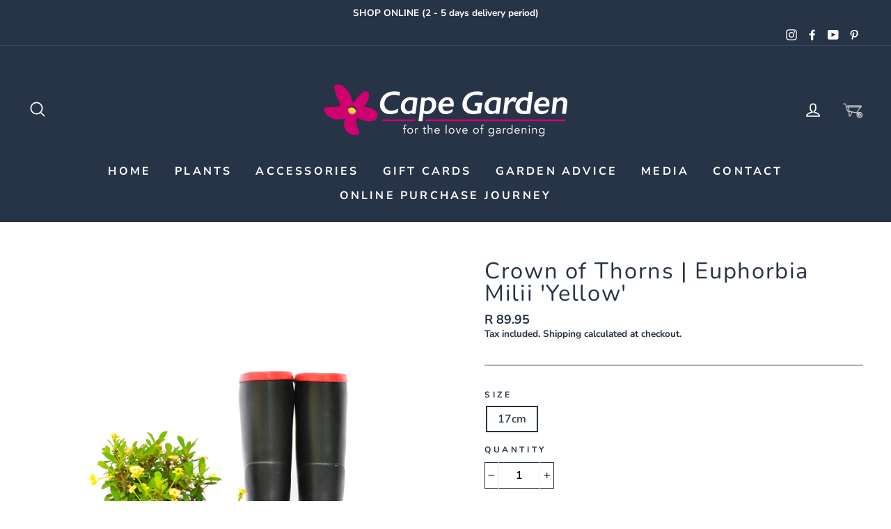

--- FILE ---
content_type: text/html; charset=utf-8
request_url: https://www.capegardencentre.co.za/products/crown-of-thorns-euphorbia-milii-yellow
body_size: 31075
content:
<!doctype html>
<html class="no-js" lang="en">
<head>
  <meta charset="utf-8">
  <meta http-equiv="X-UA-Compatible" content="IE=edge,chrome=1">
  <meta name="viewport" content="width=device-width,initial-scale=1">
  <meta name="theme-color" content="#273346">
  <link rel="canonical" href="https://www.capegardencentre.co.za/products/crown-of-thorns-euphorbia-milii-yellow">
  <meta name="format-detection" content="telephone=no"><link rel="shortcut icon" href="//www.capegardencentre.co.za/cdn/shop/files/Cape_Garden_Logo5_1_32x32.png?v=1649334639" type="image/png" />
  <title>Crown of Thorns | Euphorbia Milii &#39;Yellow&#39;
&ndash; Cape Garden Online
</title><meta name="description" content="A woody, succulent shrub that features fleshy, bright green leaves and sharp, spikey black thorns. Yellow bracts that resemble geraniums from a distance, is seldom out of bloom. A perfect addition to beds, borders, rock gardens or Mediterranean gardens.  Botanical Name Euphorbia Milii &#39;Yellow&#39; Growth Expectancy 1 m H x"><meta property="og:site_name" content="Cape Garden Online">
  <meta property="og:url" content="https://www.capegardencentre.co.za/products/crown-of-thorns-euphorbia-milii-yellow">
  <meta property="og:title" content="Crown of Thorns | Euphorbia Milii 'Yellow'">
  <meta property="og:type" content="product">
  <meta property="og:description" content="A woody, succulent shrub that features fleshy, bright green leaves and sharp, spikey black thorns. Yellow bracts that resemble geraniums from a distance, is seldom out of bloom. A perfect addition to beds, borders, rock gardens or Mediterranean gardens.  Botanical Name Euphorbia Milii &#39;Yellow&#39; Growth Expectancy 1 m H x"><meta property="og:image" content="http://www.capegardencentre.co.za/cdn/shop/products/euphorbia-milii-yellow-onlineshop-capegarden_1200x1200.jpg?v=1609943799"><meta property="og:image" content="http://www.capegardencentre.co.za/cdn/shop/products/euphorbia-milii-yellow-onlineshop-capegarden_3_1200x1200.jpg?v=1610698027"><meta property="og:image" content="http://www.capegardencentre.co.za/cdn/shop/products/euphorbia-milii-yellow-onlineshop-capegarden_2_1200x1200.jpg?v=1610698027">
  <meta property="og:image:secure_url" content="https://www.capegardencentre.co.za/cdn/shop/products/euphorbia-milii-yellow-onlineshop-capegarden_1200x1200.jpg?v=1609943799"><meta property="og:image:secure_url" content="https://www.capegardencentre.co.za/cdn/shop/products/euphorbia-milii-yellow-onlineshop-capegarden_3_1200x1200.jpg?v=1610698027"><meta property="og:image:secure_url" content="https://www.capegardencentre.co.za/cdn/shop/products/euphorbia-milii-yellow-onlineshop-capegarden_2_1200x1200.jpg?v=1610698027">
  <meta name="twitter:site" content="@">
  <meta name="twitter:card" content="summary_large_image">
  <meta name="twitter:title" content="Crown of Thorns | Euphorbia Milii 'Yellow'">
  <meta name="twitter:description" content="A woody, succulent shrub that features fleshy, bright green leaves and sharp, spikey black thorns. Yellow bracts that resemble geraniums from a distance, is seldom out of bloom. A perfect addition to beds, borders, rock gardens or Mediterranean gardens.  Botanical Name Euphorbia Milii &#39;Yellow&#39; Growth Expectancy 1 m H x">


  <style data-shopify>
  @font-face {
  font-family: Nunito;
  font-weight: 400;
  font-style: normal;
  src: url("//www.capegardencentre.co.za/cdn/fonts/nunito/nunito_n4.fc49103dc396b42cae9460289072d384b6c6eb63.woff2") format("woff2"),
       url("//www.capegardencentre.co.za/cdn/fonts/nunito/nunito_n4.5d26d13beeac3116db2479e64986cdeea4c8fbdd.woff") format("woff");
}

  @font-face {
  font-family: "Nunito Sans";
  font-weight: 700;
  font-style: normal;
  src: url("//www.capegardencentre.co.za/cdn/fonts/nunito_sans/nunitosans_n7.25d963ed46da26098ebeab731e90d8802d989fa5.woff2") format("woff2"),
       url("//www.capegardencentre.co.za/cdn/fonts/nunito_sans/nunitosans_n7.d32e3219b3d2ec82285d3027bd673efc61a996c8.woff") format("woff");
}


  @font-face {
  font-family: "Nunito Sans";
  font-weight: 600;
  font-style: normal;
  src: url("//www.capegardencentre.co.za/cdn/fonts/nunito_sans/nunitosans_n6.6e9464eba570101a53130c8130a9e17a8eb55c21.woff2") format("woff2"),
       url("//www.capegardencentre.co.za/cdn/fonts/nunito_sans/nunitosans_n6.25a0ac0c0a8a26038c7787054dd6058dfbc20fa8.woff") format("woff");
}

  @font-face {
  font-family: "Nunito Sans";
  font-weight: 700;
  font-style: italic;
  src: url("//www.capegardencentre.co.za/cdn/fonts/nunito_sans/nunitosans_i7.8c1124729eec046a321e2424b2acf328c2c12139.woff2") format("woff2"),
       url("//www.capegardencentre.co.za/cdn/fonts/nunito_sans/nunitosans_i7.af4cda04357273e0996d21184432bcb14651a64d.woff") format("woff");
}

  @font-face {
  font-family: "Nunito Sans";
  font-weight: 600;
  font-style: italic;
  src: url("//www.capegardencentre.co.za/cdn/fonts/nunito_sans/nunitosans_i6.e62a4aa1de9af615155fca680231620b75369d24.woff2") format("woff2"),
       url("//www.capegardencentre.co.za/cdn/fonts/nunito_sans/nunitosans_i6.84ec3dfef4c401afbcd538286a9d65b772072e4b.woff") format("woff");
}

</style>

  <link href="//www.capegardencentre.co.za/cdn/shop/t/81/assets/theme.scss.css?v=88610311180275904351761561948" rel="stylesheet" type="text/css" media="all" />

  <style data-shopify>
    .collection-item__title {
      font-size: 20.0px;
    }

    @media screen and (min-width: 769px) {
      .collection-item__title {
        font-size: 25px;
      }
    }
  </style>

  <script>
    document.documentElement.className = document.documentElement.className.replace('no-js', 'js');

    window.theme = window.theme || {};
    theme.strings = {
      addToCart: "Add to cart",
      soldOut: "Sold Out",
      unavailable: "Unavailable",
      stockLabel: "[count] items in stock!",
      willNotShipUntil: "Will not ship until [date]",
      willBeInStockAfter: "Will be in stock after [date]",
      waitingForStock: "Inventory on the way",
      savePrice: "Save [saved_amount]",
      cartEmpty: "Your cart is currently empty.",
      cartTermsConfirmation: "You must agree with the terms and conditions of sales to check out"
    };
    theme.settings = {
      dynamicVariantsEnable: true,
      dynamicVariantType: "button",
      cartType: "drawer",
      moneyFormat: "R {{amount}}",
      saveType: "dollar",
      recentlyViewedEnabled: false,
      predictiveSearch: true,
      predictiveSearchType: "product,page",
      inventoryThreshold: 5000000,
      quickView: true,
      themeName: 'Impulse',
      themeVersion: "3.0.3"
    };
  </script>

  <script>window.performance && window.performance.mark && window.performance.mark('shopify.content_for_header.start');</script><meta name="google-site-verification" content="hV1uCsxMc2npD7CSfEpZdIgtNQ11djRvjG2NMTELynI">
<meta name="google-site-verification" content="xMxWCQ6WSh-jysO8T8xUnX-3LhxwqWuOXHF3LfPIB44">
<meta name="google-site-verification" content="AhUezP050XIyEfgJl8CgA-PzHaP1sv4grP2fNLqiQjo">
<meta name="facebook-domain-verification" content="s9pbr1dmuv8m8bjcblqxmxp7zu66df">
<meta name="facebook-domain-verification" content="j45iowc8rx0maw6whs5lg3jm9qnbdq">
<meta id="shopify-digital-wallet" name="shopify-digital-wallet" content="/26254344247/digital_wallets/dialog">
<link rel="alternate" type="application/json+oembed" href="https://www.capegardencentre.co.za/products/crown-of-thorns-euphorbia-milii-yellow.oembed">
<script async="async" src="/checkouts/internal/preloads.js?locale=en-ZA"></script>
<script id="shopify-features" type="application/json">{"accessToken":"28189dd1fdbbb4d7722affcf43769283","betas":["rich-media-storefront-analytics"],"domain":"www.capegardencentre.co.za","predictiveSearch":true,"shopId":26254344247,"locale":"en"}</script>
<script>var Shopify = Shopify || {};
Shopify.shop = "cape-garden-online.myshopify.com";
Shopify.locale = "en";
Shopify.currency = {"active":"ZAR","rate":"1.0"};
Shopify.country = "ZA";
Shopify.theme = {"name":"[#6654]","id":132841111607,"schema_name":"Impulse","schema_version":"3.0.3","theme_store_id":857,"role":"main"};
Shopify.theme.handle = "null";
Shopify.theme.style = {"id":null,"handle":null};
Shopify.cdnHost = "www.capegardencentre.co.za/cdn";
Shopify.routes = Shopify.routes || {};
Shopify.routes.root = "/";</script>
<script type="module">!function(o){(o.Shopify=o.Shopify||{}).modules=!0}(window);</script>
<script>!function(o){function n(){var o=[];function n(){o.push(Array.prototype.slice.apply(arguments))}return n.q=o,n}var t=o.Shopify=o.Shopify||{};t.loadFeatures=n(),t.autoloadFeatures=n()}(window);</script>
<script id="shop-js-analytics" type="application/json">{"pageType":"product"}</script>
<script defer="defer" async type="module" src="//www.capegardencentre.co.za/cdn/shopifycloud/shop-js/modules/v2/client.init-shop-cart-sync_BdyHc3Nr.en.esm.js"></script>
<script defer="defer" async type="module" src="//www.capegardencentre.co.za/cdn/shopifycloud/shop-js/modules/v2/chunk.common_Daul8nwZ.esm.js"></script>
<script type="module">
  await import("//www.capegardencentre.co.za/cdn/shopifycloud/shop-js/modules/v2/client.init-shop-cart-sync_BdyHc3Nr.en.esm.js");
await import("//www.capegardencentre.co.za/cdn/shopifycloud/shop-js/modules/v2/chunk.common_Daul8nwZ.esm.js");

  window.Shopify.SignInWithShop?.initShopCartSync?.({"fedCMEnabled":true,"windoidEnabled":true});

</script>
<script>(function() {
  var isLoaded = false;
  function asyncLoad() {
    if (isLoaded) return;
    isLoaded = true;
    var urls = ["https:\/\/cdn.xopify.com\/xo-scroll2top\/xo-scroll2top2.js?shop=cape-garden-online.myshopify.com","https:\/\/cdn.nfcube.com\/instafeed-0e9e18f08f265c14bc11fcae3662ac1f.js?shop=cape-garden-online.myshopify.com","https:\/\/chimpstatic.com\/mcjs-connected\/js\/users\/b15ece3635c774bb550daa439\/978e627fa7412689150f5bc1a.js?shop=cape-garden-online.myshopify.com","https:\/\/cdn.giftcardpro.app\/build\/storefront\/storefront.js?shop=cape-garden-online.myshopify.com"];
    for (var i = 0; i < urls.length; i++) {
      var s = document.createElement('script');
      s.type = 'text/javascript';
      s.async = true;
      s.src = urls[i];
      var x = document.getElementsByTagName('script')[0];
      x.parentNode.insertBefore(s, x);
    }
  };
  if(window.attachEvent) {
    window.attachEvent('onload', asyncLoad);
  } else {
    window.addEventListener('load', asyncLoad, false);
  }
})();</script>
<script id="__st">var __st={"a":26254344247,"offset":7200,"reqid":"28a1e4a9-4aca-477c-babc-d6fb44fc6f9b-1769007063","pageurl":"www.capegardencentre.co.za\/products\/crown-of-thorns-euphorbia-milii-yellow","u":"68f7c2fd2d7a","p":"product","rtyp":"product","rid":4660808482871};</script>
<script>window.ShopifyPaypalV4VisibilityTracking = true;</script>
<script id="captcha-bootstrap">!function(){'use strict';const t='contact',e='account',n='new_comment',o=[[t,t],['blogs',n],['comments',n],[t,'customer']],c=[[e,'customer_login'],[e,'guest_login'],[e,'recover_customer_password'],[e,'create_customer']],r=t=>t.map((([t,e])=>`form[action*='/${t}']:not([data-nocaptcha='true']) input[name='form_type'][value='${e}']`)).join(','),a=t=>()=>t?[...document.querySelectorAll(t)].map((t=>t.form)):[];function s(){const t=[...o],e=r(t);return a(e)}const i='password',u='form_key',d=['recaptcha-v3-token','g-recaptcha-response','h-captcha-response',i],f=()=>{try{return window.sessionStorage}catch{return}},m='__shopify_v',_=t=>t.elements[u];function p(t,e,n=!1){try{const o=window.sessionStorage,c=JSON.parse(o.getItem(e)),{data:r}=function(t){const{data:e,action:n}=t;return t[m]||n?{data:e,action:n}:{data:t,action:n}}(c);for(const[e,n]of Object.entries(r))t.elements[e]&&(t.elements[e].value=n);n&&o.removeItem(e)}catch(o){console.error('form repopulation failed',{error:o})}}const l='form_type',E='cptcha';function T(t){t.dataset[E]=!0}const w=window,h=w.document,L='Shopify',v='ce_forms',y='captcha';let A=!1;((t,e)=>{const n=(g='f06e6c50-85a8-45c8-87d0-21a2b65856fe',I='https://cdn.shopify.com/shopifycloud/storefront-forms-hcaptcha/ce_storefront_forms_captcha_hcaptcha.v1.5.2.iife.js',D={infoText:'Protected by hCaptcha',privacyText:'Privacy',termsText:'Terms'},(t,e,n)=>{const o=w[L][v],c=o.bindForm;if(c)return c(t,g,e,D).then(n);var r;o.q.push([[t,g,e,D],n]),r=I,A||(h.body.append(Object.assign(h.createElement('script'),{id:'captcha-provider',async:!0,src:r})),A=!0)});var g,I,D;w[L]=w[L]||{},w[L][v]=w[L][v]||{},w[L][v].q=[],w[L][y]=w[L][y]||{},w[L][y].protect=function(t,e){n(t,void 0,e),T(t)},Object.freeze(w[L][y]),function(t,e,n,w,h,L){const[v,y,A,g]=function(t,e,n){const i=e?o:[],u=t?c:[],d=[...i,...u],f=r(d),m=r(i),_=r(d.filter((([t,e])=>n.includes(e))));return[a(f),a(m),a(_),s()]}(w,h,L),I=t=>{const e=t.target;return e instanceof HTMLFormElement?e:e&&e.form},D=t=>v().includes(t);t.addEventListener('submit',(t=>{const e=I(t);if(!e)return;const n=D(e)&&!e.dataset.hcaptchaBound&&!e.dataset.recaptchaBound,o=_(e),c=g().includes(e)&&(!o||!o.value);(n||c)&&t.preventDefault(),c&&!n&&(function(t){try{if(!f())return;!function(t){const e=f();if(!e)return;const n=_(t);if(!n)return;const o=n.value;o&&e.removeItem(o)}(t);const e=Array.from(Array(32),(()=>Math.random().toString(36)[2])).join('');!function(t,e){_(t)||t.append(Object.assign(document.createElement('input'),{type:'hidden',name:u})),t.elements[u].value=e}(t,e),function(t,e){const n=f();if(!n)return;const o=[...t.querySelectorAll(`input[type='${i}']`)].map((({name:t})=>t)),c=[...d,...o],r={};for(const[a,s]of new FormData(t).entries())c.includes(a)||(r[a]=s);n.setItem(e,JSON.stringify({[m]:1,action:t.action,data:r}))}(t,e)}catch(e){console.error('failed to persist form',e)}}(e),e.submit())}));const S=(t,e)=>{t&&!t.dataset[E]&&(n(t,e.some((e=>e===t))),T(t))};for(const o of['focusin','change'])t.addEventListener(o,(t=>{const e=I(t);D(e)&&S(e,y())}));const B=e.get('form_key'),M=e.get(l),P=B&&M;t.addEventListener('DOMContentLoaded',(()=>{const t=y();if(P)for(const e of t)e.elements[l].value===M&&p(e,B);[...new Set([...A(),...v().filter((t=>'true'===t.dataset.shopifyCaptcha))])].forEach((e=>S(e,t)))}))}(h,new URLSearchParams(w.location.search),n,t,e,['guest_login'])})(!0,!0)}();</script>
<script integrity="sha256-4kQ18oKyAcykRKYeNunJcIwy7WH5gtpwJnB7kiuLZ1E=" data-source-attribution="shopify.loadfeatures" defer="defer" src="//www.capegardencentre.co.za/cdn/shopifycloud/storefront/assets/storefront/load_feature-a0a9edcb.js" crossorigin="anonymous"></script>
<script data-source-attribution="shopify.dynamic_checkout.dynamic.init">var Shopify=Shopify||{};Shopify.PaymentButton=Shopify.PaymentButton||{isStorefrontPortableWallets:!0,init:function(){window.Shopify.PaymentButton.init=function(){};var t=document.createElement("script");t.src="https://www.capegardencentre.co.za/cdn/shopifycloud/portable-wallets/latest/portable-wallets.en.js",t.type="module",document.head.appendChild(t)}};
</script>
<script data-source-attribution="shopify.dynamic_checkout.buyer_consent">
  function portableWalletsHideBuyerConsent(e){var t=document.getElementById("shopify-buyer-consent"),n=document.getElementById("shopify-subscription-policy-button");t&&n&&(t.classList.add("hidden"),t.setAttribute("aria-hidden","true"),n.removeEventListener("click",e))}function portableWalletsShowBuyerConsent(e){var t=document.getElementById("shopify-buyer-consent"),n=document.getElementById("shopify-subscription-policy-button");t&&n&&(t.classList.remove("hidden"),t.removeAttribute("aria-hidden"),n.addEventListener("click",e))}window.Shopify?.PaymentButton&&(window.Shopify.PaymentButton.hideBuyerConsent=portableWalletsHideBuyerConsent,window.Shopify.PaymentButton.showBuyerConsent=portableWalletsShowBuyerConsent);
</script>
<script data-source-attribution="shopify.dynamic_checkout.cart.bootstrap">document.addEventListener("DOMContentLoaded",(function(){function t(){return document.querySelector("shopify-accelerated-checkout-cart, shopify-accelerated-checkout")}if(t())Shopify.PaymentButton.init();else{new MutationObserver((function(e,n){t()&&(Shopify.PaymentButton.init(),n.disconnect())})).observe(document.body,{childList:!0,subtree:!0})}}));
</script>

<script>window.performance && window.performance.mark && window.performance.mark('shopify.content_for_header.end');</script>



  <script src="//www.capegardencentre.co.za/cdn/shop/t/81/assets/vendor-scripts-v6.js" defer="defer"></script>

  

  <script src="//www.capegardencentre.co.za/cdn/shop/t/81/assets/theme.js?v=112718498460643917511761561935" defer="defer"></script><link rel="stylesheet" href="//www.capegardencentre.co.za/cdn/shop/t/81/assets/sca-pp.css?v=26248894406678077071761561935">
 <script>
  
  SCAPPShop = {};
    
  </script>
<script src="//www.capegardencentre.co.za/cdn/shop/t/81/assets/sca-pp-initial.js?v=44055980046105472121761561935" type="text/javascript"></script>
   


 <script defer>

  /**
   * IMPORTANT!
   * Do not edit this file. Any changes made could be overwritten by at
   * any time. If you need assistance, please reach out to us at support@gist-apps.com.
   */

  if (typeof(GIST) == 'undefined') {
    window.GIST = GIST = {};
  }
  if (typeof(GIST.f) == 'undefined') {
    GIST.f = {};
  }


</script>


<script type="text/javascript" src="https://cdn.giftcardpro.app/build/storefront/storefront.js" defer></script>
<link rel="stylesheet" type="text/css" href="https://cdn.giftcardpro.app/build/storefront/storefront.css">


  	 
  <script type="application/ld+json">

  {
  "@context": "https://schema.org",
  "@type": "GardenStore",
  "name": "Cape Garden Centre",
  "image": "https://www.capegardencentre.co.za/logo.jpg",
  "address": {
    "@type": "PostalAddress",
    "streetAddress": "Cnr R304 and Klipheuwel Road, Joostenbergvlakte",
    "addressLocality": "Cape Town",
    "addressRegion": "Western Cape",
    "postalCode": "7550",
    "addressCountry": "ZA"
  },
  "geo": {
    "@type": "GeoCoordinates",
    "latitude": -33.836,
    "longitude": 18.676
  },
  "telephone": "+27 21 988 4137",
  "url": "https://www.capegardencentre.co.za",
  "openingHours": "Mo-Su 08:00-17:00",
  "aggregateRating": {
    "@type": "AggregateRating",
    "ratingValue": "4.8",
    "reviewCount": "312"
  },
  "sameAs": [
    "https://www.facebook.com/capegarden",
    "https://www.instagram.com/capegarden"
  ]
}
  </script>

<script type="application/ld+json">

{
  "@context": "https://schema.org",
  "@type": "GardenStore",
  "name": "Cape Garden Centre Stellenbosch",
  "address": {
    "@type": "PostalAddress",
    "streetAddress": "R44, Stellenbosch",
    "addressLocality": "Stellenbosch",
    "addressRegion": "Western Cape",
    "postalCode": "7600",
    "addressCountry": "ZA"
  },
  "geo": {
    "@type": "GeoCoordinates",
    "latitude": -33.932,
    "longitude": 18.861
  },
  "telephone": "+27 21 880 1518",
  "url": "https://www.capegardencentre.co.za/pages/stellenbosch",
  "openingHours": "Mo-Su 09:00-17:00"
}
  </script>


<script type="application/ld+json">

{
  "@context": "https://schema.org",
  "@type": "GardenStore",
  "name": "Cape Garden Centre Somerset West",
  "address": {
    "@type": "PostalAddress",
    "streetAddress": "Cnr R102 and N2, Somerset West",
    "addressLocality": "Somerset West",
    "addressRegion": "Western Cape",
    "postalCode": "7130",
    "addressCountry": "ZA"
  },
  "geo": {
    "@type": "GeoCoordinates",
    "latitude": -34.090,
    "longitude": 18.822
  },
  "telephone": "+27 21 858 1384",
  "url": "https://www.capegardencentre.co.za/pages/somerset-west",
  "openingHours": "Mo-Su 09:00-17:00"
}
  </script>


<script type="application/ld+json">

{
  "@context": "https://schema.org",
  "@type": "GardenStore",
  "name": "Cape Garden Centre George",
  "address": {
    "@type": "PostalAddress",
    "streetAddress": "Knysna Road, George",
    "addressLocality": "George",
    "addressRegion": "Western Cape",
    "postalCode": "6530",
    "addressCountry": "ZA"
  },
  "geo": {
    "@type": "GeoCoordinates",
    "latitude": -33.959,
    "longitude": 22.464
  },
  "telephone": "+27 44 873 5757",
  "url": "https://www.capegardencentre.co.za/pages/george",
  "openingHoursSpecification": [
    {
      "@type": "OpeningHoursSpecification",
      "dayOfWeek": [
        "Monday", "Tuesday", "Wednesday", "Thursday", "Friday", "Saturday"
      ],
      "opens": "08:00",
      "closes": "17:00"
    },
    {
      "@type": "OpeningHoursSpecification",
      "dayOfWeek": "Sunday",
      "opens": "08:00",
      "closes": "16:00"
    }
  ]
}
  </script>


<script type="application/ld+json">

  {
  "@context": "https://schema.org",
  "@type": "GardenStore",
  "name": "Cape Garden Centre Vredendal",
  "address": {
    "@type": "PostalAddress",
    "streetAddress": "1 Main Road, Vredendal",
    "addressLocality": "Vredendal",
    "addressRegion": "Western Cape",
    "postalCode": "8160",
    "addressCountry": "ZA"
  },
  "geo": {
    "@type": "GeoCoordinates",
    "latitude": -31.667,
    "longitude": 18.500
  },
  "telephone": "+27 27 213 1447",
  "url": "https://www.capegardencentre.co.za/pages/vredendal",
  "openingHoursSpecification": [
    {
      "@type": "OpeningHoursSpecification",
      "dayOfWeek": [
        "Monday", "Tuesday", "Wednesday", "Thursday", "Friday", "Saturday"
      ],
      "opens": "08:00",
      "closes": "17:00"
    }
  ]
}
  </script>
<script type="application/ld+json">
{
  "@context": "https://schema.org",
  "@type": "GardenStore",
  "name": "Cape Garden Centre Somerset West",
  "image": "https://www.capegardencentre.co.za/cdn/shop/files/somerset-west-garden-centre.jpg",
  "url": "https://www.capegardencentre.co.za/pages/somerset-west",
  "telephone": "+27-21-xxxxxxx",
  "priceRange": "R",
  "address": {
    "@type": "PostalAddress",
    "streetAddress": "12 De Beers Road",
    "addressLocality": "Somerset West",
    "addressRegion": "Western Cape",
    "postalCode": "7130",
    "addressCountry": "ZA"
  },
  "openingHoursSpecification": [
    {
      "@type": "OpeningHoursSpecification",
      "dayOfWeek": [
        "Monday",
        "Tuesday",
        "Wednesday",
        "Thursday",
        "Friday",
        "Saturday",
        "Sunday"
      ],
      "opens": "09:00",
      "closes": "17:00"
    }
  ],
  "geo": {
    "@type": "GeoCoordinates",
    "latitude": -34.0766,
    "longitude": 18.8434
  },
  "sameAs": [
    "https://www.facebook.com/capegardencentre",
    "https://www.instagram.com/capegardencentre"
  ]
}
</script>
  
<!-- BEGIN app block: shopify://apps/zapiet-pickup-delivery/blocks/app-embed/5599aff0-8af1-473a-a372-ecd72a32b4d5 -->









    <style>#storePickupApp {
}</style>




<script type="text/javascript">
    var zapietTranslations = {};

    window.ZapietMethods = {"delivery":{"active":true,"enabled":true,"name":"Delivery","sort":0,"status":{"condition":"price","operator":"morethan","value":0,"enabled":true,"product_conditions":{"enabled":false,"value":"Pickup Only,Shipping Only","enable":false,"property":"tags","hide_button":false}},"button":{"type":"default","default":"","hover":"","active":""}},"pickup":{"active":false,"enabled":true,"name":"Pickup","sort":1,"status":{"condition":"price","operator":"morethan","value":0,"enabled":true,"product_conditions":{"enabled":false,"value":"Delivery Only,Shipping Only","enable":false,"property":"tags","hide_button":false}},"button":{"type":"default","default":"","hover":"","active":""}},"shipping":{"active":false,"enabled":false,"name":"Shipping","sort":1,"status":{"condition":"price","operator":"morethan","value":0,"enabled":true,"product_conditions":{"enabled":false,"value":"Delivery Only,Pickup Only","enable":false,"property":"tags","hide_button":false}},"button":{"type":"default","default":"","hover":"","active":""}}}
    window.ZapietEvent = {
        listen: function(eventKey, callback) {
            if (!this.listeners) {
                this.listeners = [];
            }
            this.listeners.push({
                eventKey: eventKey,
                callback: callback
            });
        },
    };

    

    
        
        var language_settings = {"enable_app":true,"enable_geo_search_for_pickups":false,"pickup_region_filter_enabled":false,"pickup_region_filter_field":null,"currency":"ZAR","weight_format":"kg","pickup.enable_map":true,"delivery_validation_method":"max_driving_distance","base_country_name":"South Africa","base_country_code":"ZA","method_display_style":"default","default_method_display_style":"classic","date_format":"l, F j, Y","time_format":"h:i A","week_day_start":"Sun","pickup_address_format":"<span class=\"&quot;name&quot;\"><strong>{{company_name}}</strong></span><span class=\"&quot;address&quot;\">{{address_line_1}}<br />{{city}}, {{postal_code}}</span><span class=\"&quot;distance&quot;\">{{distance}}</span>{{more_information}}","rates_enabled":true,"payment_customization_enabled":false,"distance_format":"km","enable_delivery_address_autocompletion":true,"enable_delivery_current_location":false,"enable_pickup_address_autocompletion":false,"pickup_date_picker_enabled":true,"pickup_time_picker_enabled":true,"delivery_note_enabled":false,"delivery_note_required":false,"delivery_date_picker_enabled":false,"delivery_time_picker_enabled":false,"shipping.date_picker_enabled":false,"delivery_validate_cart":false,"pickup_validate_cart":false,"gmak":"QUl6YVN5RF82SURPbjZGWmhpMXlBRFpfbzNTYTFxc1NLX0tZUE1n","enable_checkout_locale":true,"enable_checkout_url":true,"disable_widget_for_digital_items":false,"disable_widget_for_product_handles":"gift-card","colors":{"widget_active_background_color":null,"widget_active_border_color":null,"widget_active_icon_color":null,"widget_active_text_color":null,"widget_inactive_background_color":null,"widget_inactive_border_color":null,"widget_inactive_icon_color":null,"widget_inactive_text_color":null},"delivery_validator":{"enabled":false,"show_on_page_load":true,"sticky":false},"checkout":{"delivery":{"discount_code":null,"prepopulate_shipping_address":true,"preselect_first_available_time":true},"pickup":{"discount_code":null,"prepopulate_shipping_address":true,"customer_phone_required":false,"preselect_first_location":true,"preselect_first_available_time":true},"shipping":{"discount_code":""}},"day_name_attribute_enabled":false,"methods":{"delivery":{"active":true,"enabled":true,"name":"Delivery","sort":0,"status":{"condition":"price","operator":"morethan","value":0,"enabled":true,"product_conditions":{"enabled":false,"value":"Pickup Only,Shipping Only","enable":false,"property":"tags","hide_button":false}},"button":{"type":"default","default":"","hover":"","active":""}},"pickup":{"active":false,"enabled":true,"name":"Pickup","sort":1,"status":{"condition":"price","operator":"morethan","value":0,"enabled":true,"product_conditions":{"enabled":false,"value":"Delivery Only,Shipping Only","enable":false,"property":"tags","hide_button":false}},"button":{"type":"default","default":"","hover":"","active":""}},"shipping":{"active":false,"enabled":false,"name":"Shipping","sort":1,"status":{"condition":"price","operator":"morethan","value":0,"enabled":true,"product_conditions":{"enabled":false,"value":"Delivery Only,Pickup Only","enable":false,"property":"tags","hide_button":false}},"button":{"type":"default","default":"","hover":"","active":""}}},"translations":{"methods":{"shipping":"Shipping","pickup":"Pickups","delivery":"Delivery"},"calendar":{"january":"January","february":"February","march":"March","april":"April","may":"May","june":"June","july":"July","august":"August","september":"September","october":"October","november":"November","december":"December","sunday":"Sun","monday":"Mon","tuesday":"Tue","wednesday":"Wed","thursday":"Thu","friday":"Fri","saturday":"Sat","today":null,"close":null,"labelMonthNext":"Next month","labelMonthPrev":"Previous month","labelMonthSelect":"Select a month","labelYearSelect":"Select a year","and":"and","between":"between"},"pickup":{"heading":"Store Pickup","note":"PLEASE NOTE: Pick up is only available at our Joostenbergvlakte branch. We will contact you when your order is ready for collection.","location_placeholder":"Enter your postal code ...","filter_by_region_placeholder":"Filter by region","location_label":"Choose a location.","datepicker_label":"Pick a date and time.","date_time_output":"{{DATE}} at {{TIME}}","datepicker_placeholder":"Choose a date and time.","locations_found":null,"no_locations_found":"Sorry, pickup is not available for your selected items.","no_date_time_selected":"Please select a date & time.","checkout_button":"Checkout","could_not_find_location":"Sorry, we could not find your location.","checkout_error":"Please select a date and time for pickup.","more_information":"09:00-10:30 or 15:00 - 16:30 (7 days a week) We will contact you when your order is ready for collection.","opening_hours":null,"dates_not_available":"Sorry, your selected items are not currently available for pickup.","min_order_total":"Minimum order value for pickup is R0.00","min_order_weight":"Minimum order weight for pickup is {{ weight }}","max_order_total":"Maximum order value for pickup is R0.00","max_order_weight":"Maximum order weight for pickup is {{ weight }}","cart_eligibility_error":"Sorry, pickup is not available for your selected items."},"delivery":{"heading":"Local Delivery","note":"Search your area in the field below to check if you are eligible for delivery:","location_placeholder":"Start typing full address...","datepicker_label":"Pick a date and time.","datepicker_placeholder":"Choose a date and time.","date_time_output":"{{DATE}} between {{SLOT_START_TIME}} and {{SLOT_END_TIME}}","available":"Great! You are eligible for delivery.","not_available":"Oops, If you have searched by your area and it has indicated that we do not deliver, please also try typing in your postal code. Still not? Please get in touch ....","no_date_time_selected":"Please select a date & time for pickup.","checkout_button":"Checkout","could_not_find_location":"Sorry, we could not find your location.","checkout_error":"Please enter a valid area or zipcode.","cart_eligibility_error":"Sorry, delivery is not available for your selected items.","dates_not_available":"Sorry, your selected items are not currently available for pickup.","min_order_total":"Minimum order value for delivery is R0.00","min_order_weight":"Minimum order weight for delivery is {{ weight }}","max_order_total":"Maximum order value for delivery is R0.00","max_order_weight":"Maximum order weight for delivery is {{ weight }}","delivery_validator_prelude":"Do we deliver to your area?","delivery_validator_placeholder":"Enter your area ...","delivery_validator_button_label":"Go","delivery_validator_eligible_heading":"Great, we deliver to your area!","delivery_validator_eligible_content":"To start shopping just click the button below","delivery_validator_eligible_button_label":"Continue shopping","delivery_validator_not_eligible_heading":"Oops, If you have searched by your area and it has indicated that we do not deliver, please try typing in your postal code. Still not? Please get in touch ...","delivery_validator_not_eligible_content":"You are more then welcome to continue browsing our store","delivery_validator_not_eligible_button_label":"Continue shopping","delivery_validator_error_heading":"An error occured","delivery_validator_error_content":"Sorry, it looks like we have encountered an unexpected error. Please try again.","delivery_validator_error_button_label":"Continue shopping"},"shipping":{"heading":"Shipping","note":"Please click the checkout button to continue.","checkout_button":"Checkout","datepicker_placeholder":"Choose a date and time.","checkout_error":"Please choose a date for shipping.","min_order_total":"Minimum order value for shipping is R0.00","min_order_weight":"Minimum order weight for shipping is {{ weight }}","max_order_total":"Maximum order value for shipping is R0.00","max_order_weight":"Maximum order weight for shipping is {{ weight }}","cart_eligibility_error":"Sorry, shipping is not available for your selected items."},"product_widget":{"title":"Delivery and pickup options:","pickup_at":"Pickup at {{ location }}","ready_for_collection":"Ready for collection from","on":"on","view_all_stores":"View all stores","pickup_not_available_item":"Pickup not available for this item","delivery_not_available_location":"Delivery not available for {{ postal_code }}","delivered_by":"Delivered by {{ date }}","delivered_today":"Delivered today","change":"Change","tomorrow":"tomorrow","today":"today","delivery_to":"Delivery to {{ postal_code }}","showing_options_for":"Showing options for {{ postal_code }}","modal_heading":"Select a store for pickup","modal_subheading":"Showing stores near {{ postal_code }}","show_opening_hours":"Show opening hours","hide_opening_hours":"Hide opening hours","closed":"Closed","input_placeholder":"Enter your postal code","input_button":"Check","input_error":"Add a postal code to check available delivery and pickup options.","pickup_available":"Pickup available","not_available":"Not available","select":"Select","selected":"Selected","find_a_store":"Find a store"},"shipping_language_code":"en","delivery_language_code":"en-AU","pickup_language_code":"en-CA"},"default_language":"en","region":"us-2","api_region":"api-us","enable_zapiet_id_all_items":false,"widget_restore_state_on_load":false,"draft_orders_enabled":false,"preselect_checkout_method":true,"widget_show_could_not_locate_div_error":true,"checkout_extension_enabled":false,"show_pickup_consent_checkbox":false,"show_delivery_consent_checkbox":false,"subscription_paused":false,"pickup_note_enabled":false,"pickup_note_required":false,"shipping_note_enabled":false,"shipping_note_required":false};
        zapietTranslations["en"] = language_settings.translations;
    

    function initializeZapietApp() {
        var products = [];

        

        window.ZapietCachedSettings = {
            cached_config: {"enable_app":true,"enable_geo_search_for_pickups":false,"pickup_region_filter_enabled":false,"pickup_region_filter_field":null,"currency":"ZAR","weight_format":"kg","pickup.enable_map":true,"delivery_validation_method":"max_driving_distance","base_country_name":"South Africa","base_country_code":"ZA","method_display_style":"default","default_method_display_style":"classic","date_format":"l, F j, Y","time_format":"h:i A","week_day_start":"Sun","pickup_address_format":"<span class=\"&quot;name&quot;\"><strong>{{company_name}}</strong></span><span class=\"&quot;address&quot;\">{{address_line_1}}<br />{{city}}, {{postal_code}}</span><span class=\"&quot;distance&quot;\">{{distance}}</span>{{more_information}}","rates_enabled":true,"payment_customization_enabled":false,"distance_format":"km","enable_delivery_address_autocompletion":true,"enable_delivery_current_location":false,"enable_pickup_address_autocompletion":false,"pickup_date_picker_enabled":true,"pickup_time_picker_enabled":true,"delivery_note_enabled":false,"delivery_note_required":false,"delivery_date_picker_enabled":false,"delivery_time_picker_enabled":false,"shipping.date_picker_enabled":false,"delivery_validate_cart":false,"pickup_validate_cart":false,"gmak":"QUl6YVN5RF82SURPbjZGWmhpMXlBRFpfbzNTYTFxc1NLX0tZUE1n","enable_checkout_locale":true,"enable_checkout_url":true,"disable_widget_for_digital_items":false,"disable_widget_for_product_handles":"gift-card","colors":{"widget_active_background_color":null,"widget_active_border_color":null,"widget_active_icon_color":null,"widget_active_text_color":null,"widget_inactive_background_color":null,"widget_inactive_border_color":null,"widget_inactive_icon_color":null,"widget_inactive_text_color":null},"delivery_validator":{"enabled":false,"show_on_page_load":true,"sticky":false},"checkout":{"delivery":{"discount_code":null,"prepopulate_shipping_address":true,"preselect_first_available_time":true},"pickup":{"discount_code":null,"prepopulate_shipping_address":true,"customer_phone_required":false,"preselect_first_location":true,"preselect_first_available_time":true},"shipping":{"discount_code":""}},"day_name_attribute_enabled":false,"methods":{"delivery":{"active":true,"enabled":true,"name":"Delivery","sort":0,"status":{"condition":"price","operator":"morethan","value":0,"enabled":true,"product_conditions":{"enabled":false,"value":"Pickup Only,Shipping Only","enable":false,"property":"tags","hide_button":false}},"button":{"type":"default","default":"","hover":"","active":""}},"pickup":{"active":false,"enabled":true,"name":"Pickup","sort":1,"status":{"condition":"price","operator":"morethan","value":0,"enabled":true,"product_conditions":{"enabled":false,"value":"Delivery Only,Shipping Only","enable":false,"property":"tags","hide_button":false}},"button":{"type":"default","default":"","hover":"","active":""}},"shipping":{"active":false,"enabled":false,"name":"Shipping","sort":1,"status":{"condition":"price","operator":"morethan","value":0,"enabled":true,"product_conditions":{"enabled":false,"value":"Delivery Only,Pickup Only","enable":false,"property":"tags","hide_button":false}},"button":{"type":"default","default":"","hover":"","active":""}}},"translations":{"methods":{"shipping":"Shipping","pickup":"Pickups","delivery":"Delivery"},"calendar":{"january":"January","february":"February","march":"March","april":"April","may":"May","june":"June","july":"July","august":"August","september":"September","october":"October","november":"November","december":"December","sunday":"Sun","monday":"Mon","tuesday":"Tue","wednesday":"Wed","thursday":"Thu","friday":"Fri","saturday":"Sat","today":null,"close":null,"labelMonthNext":"Next month","labelMonthPrev":"Previous month","labelMonthSelect":"Select a month","labelYearSelect":"Select a year","and":"and","between":"between"},"pickup":{"heading":"Store Pickup","note":"PLEASE NOTE: Pick up is only available at our Joostenbergvlakte branch. We will contact you when your order is ready for collection.","location_placeholder":"Enter your postal code ...","filter_by_region_placeholder":"Filter by region","location_label":"Choose a location.","datepicker_label":"Pick a date and time.","date_time_output":"{{DATE}} at {{TIME}}","datepicker_placeholder":"Choose a date and time.","locations_found":null,"no_locations_found":"Sorry, pickup is not available for your selected items.","no_date_time_selected":"Please select a date & time.","checkout_button":"Checkout","could_not_find_location":"Sorry, we could not find your location.","checkout_error":"Please select a date and time for pickup.","more_information":"09:00-10:30 or 15:00 - 16:30 (7 days a week) We will contact you when your order is ready for collection.","opening_hours":null,"dates_not_available":"Sorry, your selected items are not currently available for pickup.","min_order_total":"Minimum order value for pickup is R0.00","min_order_weight":"Minimum order weight for pickup is {{ weight }}","max_order_total":"Maximum order value for pickup is R0.00","max_order_weight":"Maximum order weight for pickup is {{ weight }}","cart_eligibility_error":"Sorry, pickup is not available for your selected items."},"delivery":{"heading":"Local Delivery","note":"Search your area in the field below to check if you are eligible for delivery:","location_placeholder":"Start typing full address...","datepicker_label":"Pick a date and time.","datepicker_placeholder":"Choose a date and time.","date_time_output":"{{DATE}} between {{SLOT_START_TIME}} and {{SLOT_END_TIME}}","available":"Great! You are eligible for delivery.","not_available":"Oops, If you have searched by your area and it has indicated that we do not deliver, please also try typing in your postal code. Still not? Please get in touch ....","no_date_time_selected":"Please select a date & time for pickup.","checkout_button":"Checkout","could_not_find_location":"Sorry, we could not find your location.","checkout_error":"Please enter a valid area or zipcode.","cart_eligibility_error":"Sorry, delivery is not available for your selected items.","dates_not_available":"Sorry, your selected items are not currently available for pickup.","min_order_total":"Minimum order value for delivery is R0.00","min_order_weight":"Minimum order weight for delivery is {{ weight }}","max_order_total":"Maximum order value for delivery is R0.00","max_order_weight":"Maximum order weight for delivery is {{ weight }}","delivery_validator_prelude":"Do we deliver to your area?","delivery_validator_placeholder":"Enter your area ...","delivery_validator_button_label":"Go","delivery_validator_eligible_heading":"Great, we deliver to your area!","delivery_validator_eligible_content":"To start shopping just click the button below","delivery_validator_eligible_button_label":"Continue shopping","delivery_validator_not_eligible_heading":"Oops, If you have searched by your area and it has indicated that we do not deliver, please try typing in your postal code. Still not? Please get in touch ...","delivery_validator_not_eligible_content":"You are more then welcome to continue browsing our store","delivery_validator_not_eligible_button_label":"Continue shopping","delivery_validator_error_heading":"An error occured","delivery_validator_error_content":"Sorry, it looks like we have encountered an unexpected error. Please try again.","delivery_validator_error_button_label":"Continue shopping"},"shipping":{"heading":"Shipping","note":"Please click the checkout button to continue.","checkout_button":"Checkout","datepicker_placeholder":"Choose a date and time.","checkout_error":"Please choose a date for shipping.","min_order_total":"Minimum order value for shipping is R0.00","min_order_weight":"Minimum order weight for shipping is {{ weight }}","max_order_total":"Maximum order value for shipping is R0.00","max_order_weight":"Maximum order weight for shipping is {{ weight }}","cart_eligibility_error":"Sorry, shipping is not available for your selected items."},"product_widget":{"title":"Delivery and pickup options:","pickup_at":"Pickup at {{ location }}","ready_for_collection":"Ready for collection from","on":"on","view_all_stores":"View all stores","pickup_not_available_item":"Pickup not available for this item","delivery_not_available_location":"Delivery not available for {{ postal_code }}","delivered_by":"Delivered by {{ date }}","delivered_today":"Delivered today","change":"Change","tomorrow":"tomorrow","today":"today","delivery_to":"Delivery to {{ postal_code }}","showing_options_for":"Showing options for {{ postal_code }}","modal_heading":"Select a store for pickup","modal_subheading":"Showing stores near {{ postal_code }}","show_opening_hours":"Show opening hours","hide_opening_hours":"Hide opening hours","closed":"Closed","input_placeholder":"Enter your postal code","input_button":"Check","input_error":"Add a postal code to check available delivery and pickup options.","pickup_available":"Pickup available","not_available":"Not available","select":"Select","selected":"Selected","find_a_store":"Find a store"},"shipping_language_code":"en","delivery_language_code":"en-AU","pickup_language_code":"en-CA"},"default_language":"en","region":"us-2","api_region":"api-us","enable_zapiet_id_all_items":false,"widget_restore_state_on_load":false,"draft_orders_enabled":false,"preselect_checkout_method":true,"widget_show_could_not_locate_div_error":true,"checkout_extension_enabled":false,"show_pickup_consent_checkbox":false,"show_delivery_consent_checkbox":false,"subscription_paused":false,"pickup_note_enabled":false,"pickup_note_required":false,"shipping_note_enabled":false,"shipping_note_required":false},
            shop_identifier: 'cape-garden-online.myshopify.com',
            language_code: 'en',
            checkout_url: '/cart',
            products: products,
            translations: zapietTranslations,
            customer: {
                first_name: '',
                last_name: '',
                company: '',
                address1: '',
                address2: '',
                city: '',
                province: '',
                country: '',
                zip: '',
                phone: '',
                tags: null
            }
        }

        window.Zapiet.start(window.ZapietCachedSettings, true);

        
            window.ZapietEvent.listen('widget_loaded', function() {
                // Custom JavaScript
            });
        
    }

    function loadZapietStyles(href) {
        var ss = document.createElement("link");
        ss.type = "text/css";
        ss.rel = "stylesheet";
        ss.media = "all";
        ss.href = href;
        document.getElementsByTagName("head")[0].appendChild(ss);
    }

    
        loadZapietStyles("https://cdn.shopify.com/extensions/019be05a-52b6-7172-887e-e7eb0fc23ad3/zapiet-pickup-delivery-1073/assets/storepickup.css");
        var zapietLoadScripts = {
            vendor: true,
            storepickup: true,
            pickup: true,
            delivery: true,
            shipping: false,
            pickup_map: true,
            validator: false
        };

        function zapietScriptLoaded(key) {
            zapietLoadScripts[key] = false;
            if (!Object.values(zapietLoadScripts).includes(true)) {
                initializeZapietApp();
            }
        }
    
</script>




    <script type="module" src="https://cdn.shopify.com/extensions/019be05a-52b6-7172-887e-e7eb0fc23ad3/zapiet-pickup-delivery-1073/assets/vendor.js" onload="zapietScriptLoaded('vendor')" defer></script>
    <script type="module" src="https://cdn.shopify.com/extensions/019be05a-52b6-7172-887e-e7eb0fc23ad3/zapiet-pickup-delivery-1073/assets/storepickup.js" onload="zapietScriptLoaded('storepickup')" defer></script>

    

    
        <script type="module" src="https://cdn.shopify.com/extensions/019be05a-52b6-7172-887e-e7eb0fc23ad3/zapiet-pickup-delivery-1073/assets/pickup.js" onload="zapietScriptLoaded('pickup')" defer></script>
    

    
        <script type="module" src="https://cdn.shopify.com/extensions/019be05a-52b6-7172-887e-e7eb0fc23ad3/zapiet-pickup-delivery-1073/assets/delivery.js" onload="zapietScriptLoaded('delivery')" defer></script>
    

    

    
        <script type="module" src="https://cdn.shopify.com/extensions/019be05a-52b6-7172-887e-e7eb0fc23ad3/zapiet-pickup-delivery-1073/assets/pickup_map.js" onload="zapietScriptLoaded('pickup_map')" defer></script>
    


<!-- END app block --><link href="https://monorail-edge.shopifysvc.com" rel="dns-prefetch">
<script>(function(){if ("sendBeacon" in navigator && "performance" in window) {try {var session_token_from_headers = performance.getEntriesByType('navigation')[0].serverTiming.find(x => x.name == '_s').description;} catch {var session_token_from_headers = undefined;}var session_cookie_matches = document.cookie.match(/_shopify_s=([^;]*)/);var session_token_from_cookie = session_cookie_matches && session_cookie_matches.length === 2 ? session_cookie_matches[1] : "";var session_token = session_token_from_headers || session_token_from_cookie || "";function handle_abandonment_event(e) {var entries = performance.getEntries().filter(function(entry) {return /monorail-edge.shopifysvc.com/.test(entry.name);});if (!window.abandonment_tracked && entries.length === 0) {window.abandonment_tracked = true;var currentMs = Date.now();var navigation_start = performance.timing.navigationStart;var payload = {shop_id: 26254344247,url: window.location.href,navigation_start,duration: currentMs - navigation_start,session_token,page_type: "product"};window.navigator.sendBeacon("https://monorail-edge.shopifysvc.com/v1/produce", JSON.stringify({schema_id: "online_store_buyer_site_abandonment/1.1",payload: payload,metadata: {event_created_at_ms: currentMs,event_sent_at_ms: currentMs}}));}}window.addEventListener('pagehide', handle_abandonment_event);}}());</script>
<script id="web-pixels-manager-setup">(function e(e,d,r,n,o){if(void 0===o&&(o={}),!Boolean(null===(a=null===(i=window.Shopify)||void 0===i?void 0:i.analytics)||void 0===a?void 0:a.replayQueue)){var i,a;window.Shopify=window.Shopify||{};var t=window.Shopify;t.analytics=t.analytics||{};var s=t.analytics;s.replayQueue=[],s.publish=function(e,d,r){return s.replayQueue.push([e,d,r]),!0};try{self.performance.mark("wpm:start")}catch(e){}var l=function(){var e={modern:/Edge?\/(1{2}[4-9]|1[2-9]\d|[2-9]\d{2}|\d{4,})\.\d+(\.\d+|)|Firefox\/(1{2}[4-9]|1[2-9]\d|[2-9]\d{2}|\d{4,})\.\d+(\.\d+|)|Chrom(ium|e)\/(9{2}|\d{3,})\.\d+(\.\d+|)|(Maci|X1{2}).+ Version\/(15\.\d+|(1[6-9]|[2-9]\d|\d{3,})\.\d+)([,.]\d+|)( \(\w+\)|)( Mobile\/\w+|) Safari\/|Chrome.+OPR\/(9{2}|\d{3,})\.\d+\.\d+|(CPU[ +]OS|iPhone[ +]OS|CPU[ +]iPhone|CPU IPhone OS|CPU iPad OS)[ +]+(15[._]\d+|(1[6-9]|[2-9]\d|\d{3,})[._]\d+)([._]\d+|)|Android:?[ /-](13[3-9]|1[4-9]\d|[2-9]\d{2}|\d{4,})(\.\d+|)(\.\d+|)|Android.+Firefox\/(13[5-9]|1[4-9]\d|[2-9]\d{2}|\d{4,})\.\d+(\.\d+|)|Android.+Chrom(ium|e)\/(13[3-9]|1[4-9]\d|[2-9]\d{2}|\d{4,})\.\d+(\.\d+|)|SamsungBrowser\/([2-9]\d|\d{3,})\.\d+/,legacy:/Edge?\/(1[6-9]|[2-9]\d|\d{3,})\.\d+(\.\d+|)|Firefox\/(5[4-9]|[6-9]\d|\d{3,})\.\d+(\.\d+|)|Chrom(ium|e)\/(5[1-9]|[6-9]\d|\d{3,})\.\d+(\.\d+|)([\d.]+$|.*Safari\/(?![\d.]+ Edge\/[\d.]+$))|(Maci|X1{2}).+ Version\/(10\.\d+|(1[1-9]|[2-9]\d|\d{3,})\.\d+)([,.]\d+|)( \(\w+\)|)( Mobile\/\w+|) Safari\/|Chrome.+OPR\/(3[89]|[4-9]\d|\d{3,})\.\d+\.\d+|(CPU[ +]OS|iPhone[ +]OS|CPU[ +]iPhone|CPU IPhone OS|CPU iPad OS)[ +]+(10[._]\d+|(1[1-9]|[2-9]\d|\d{3,})[._]\d+)([._]\d+|)|Android:?[ /-](13[3-9]|1[4-9]\d|[2-9]\d{2}|\d{4,})(\.\d+|)(\.\d+|)|Mobile Safari.+OPR\/([89]\d|\d{3,})\.\d+\.\d+|Android.+Firefox\/(13[5-9]|1[4-9]\d|[2-9]\d{2}|\d{4,})\.\d+(\.\d+|)|Android.+Chrom(ium|e)\/(13[3-9]|1[4-9]\d|[2-9]\d{2}|\d{4,})\.\d+(\.\d+|)|Android.+(UC? ?Browser|UCWEB|U3)[ /]?(15\.([5-9]|\d{2,})|(1[6-9]|[2-9]\d|\d{3,})\.\d+)\.\d+|SamsungBrowser\/(5\.\d+|([6-9]|\d{2,})\.\d+)|Android.+MQ{2}Browser\/(14(\.(9|\d{2,})|)|(1[5-9]|[2-9]\d|\d{3,})(\.\d+|))(\.\d+|)|K[Aa][Ii]OS\/(3\.\d+|([4-9]|\d{2,})\.\d+)(\.\d+|)/},d=e.modern,r=e.legacy,n=navigator.userAgent;return n.match(d)?"modern":n.match(r)?"legacy":"unknown"}(),u="modern"===l?"modern":"legacy",c=(null!=n?n:{modern:"",legacy:""})[u],f=function(e){return[e.baseUrl,"/wpm","/b",e.hashVersion,"modern"===e.buildTarget?"m":"l",".js"].join("")}({baseUrl:d,hashVersion:r,buildTarget:u}),m=function(e){var d=e.version,r=e.bundleTarget,n=e.surface,o=e.pageUrl,i=e.monorailEndpoint;return{emit:function(e){var a=e.status,t=e.errorMsg,s=(new Date).getTime(),l=JSON.stringify({metadata:{event_sent_at_ms:s},events:[{schema_id:"web_pixels_manager_load/3.1",payload:{version:d,bundle_target:r,page_url:o,status:a,surface:n,error_msg:t},metadata:{event_created_at_ms:s}}]});if(!i)return console&&console.warn&&console.warn("[Web Pixels Manager] No Monorail endpoint provided, skipping logging."),!1;try{return self.navigator.sendBeacon.bind(self.navigator)(i,l)}catch(e){}var u=new XMLHttpRequest;try{return u.open("POST",i,!0),u.setRequestHeader("Content-Type","text/plain"),u.send(l),!0}catch(e){return console&&console.warn&&console.warn("[Web Pixels Manager] Got an unhandled error while logging to Monorail."),!1}}}}({version:r,bundleTarget:l,surface:e.surface,pageUrl:self.location.href,monorailEndpoint:e.monorailEndpoint});try{o.browserTarget=l,function(e){var d=e.src,r=e.async,n=void 0===r||r,o=e.onload,i=e.onerror,a=e.sri,t=e.scriptDataAttributes,s=void 0===t?{}:t,l=document.createElement("script"),u=document.querySelector("head"),c=document.querySelector("body");if(l.async=n,l.src=d,a&&(l.integrity=a,l.crossOrigin="anonymous"),s)for(var f in s)if(Object.prototype.hasOwnProperty.call(s,f))try{l.dataset[f]=s[f]}catch(e){}if(o&&l.addEventListener("load",o),i&&l.addEventListener("error",i),u)u.appendChild(l);else{if(!c)throw new Error("Did not find a head or body element to append the script");c.appendChild(l)}}({src:f,async:!0,onload:function(){if(!function(){var e,d;return Boolean(null===(d=null===(e=window.Shopify)||void 0===e?void 0:e.analytics)||void 0===d?void 0:d.initialized)}()){var d=window.webPixelsManager.init(e)||void 0;if(d){var r=window.Shopify.analytics;r.replayQueue.forEach((function(e){var r=e[0],n=e[1],o=e[2];d.publishCustomEvent(r,n,o)})),r.replayQueue=[],r.publish=d.publishCustomEvent,r.visitor=d.visitor,r.initialized=!0}}},onerror:function(){return m.emit({status:"failed",errorMsg:"".concat(f," has failed to load")})},sri:function(e){var d=/^sha384-[A-Za-z0-9+/=]+$/;return"string"==typeof e&&d.test(e)}(c)?c:"",scriptDataAttributes:o}),m.emit({status:"loading"})}catch(e){m.emit({status:"failed",errorMsg:(null==e?void 0:e.message)||"Unknown error"})}}})({shopId: 26254344247,storefrontBaseUrl: "https://www.capegardencentre.co.za",extensionsBaseUrl: "https://extensions.shopifycdn.com/cdn/shopifycloud/web-pixels-manager",monorailEndpoint: "https://monorail-edge.shopifysvc.com/unstable/produce_batch",surface: "storefront-renderer",enabledBetaFlags: ["2dca8a86"],webPixelsConfigList: [{"id":"361955383","configuration":"{\"config\":\"{\\\"pixel_id\\\":\\\"G-99XKLLJ3KT\\\",\\\"target_country\\\":\\\"ZA\\\",\\\"gtag_events\\\":[{\\\"type\\\":\\\"begin_checkout\\\",\\\"action_label\\\":[\\\"G-99XKLLJ3KT\\\",\\\"AW-10897519836\\\/sPRkCMGMms8YENzpq8wo\\\"]},{\\\"type\\\":\\\"search\\\",\\\"action_label\\\":[\\\"G-99XKLLJ3KT\\\",\\\"AW-10897519836\\\/LtNUCLuMms8YENzpq8wo\\\"]},{\\\"type\\\":\\\"view_item\\\",\\\"action_label\\\":[\\\"G-99XKLLJ3KT\\\",\\\"AW-10897519836\\\/4k3CCLiMms8YENzpq8wo\\\",\\\"MC-1JPQ4WSD03\\\"]},{\\\"type\\\":\\\"purchase\\\",\\\"action_label\\\":[\\\"G-99XKLLJ3KT\\\",\\\"AW-10897519836\\\/AiCPCLKMms8YENzpq8wo\\\",\\\"MC-1JPQ4WSD03\\\"]},{\\\"type\\\":\\\"page_view\\\",\\\"action_label\\\":[\\\"G-99XKLLJ3KT\\\",\\\"AW-10897519836\\\/rzKrCLWMms8YENzpq8wo\\\",\\\"MC-1JPQ4WSD03\\\"]},{\\\"type\\\":\\\"add_payment_info\\\",\\\"action_label\\\":[\\\"G-99XKLLJ3KT\\\",\\\"AW-10897519836\\\/7V_RCMSMms8YENzpq8wo\\\"]},{\\\"type\\\":\\\"add_to_cart\\\",\\\"action_label\\\":[\\\"G-99XKLLJ3KT\\\",\\\"AW-10897519836\\\/6RuZCL6Mms8YENzpq8wo\\\"]}],\\\"enable_monitoring_mode\\\":false}\"}","eventPayloadVersion":"v1","runtimeContext":"OPEN","scriptVersion":"b2a88bafab3e21179ed38636efcd8a93","type":"APP","apiClientId":1780363,"privacyPurposes":[],"dataSharingAdjustments":{"protectedCustomerApprovalScopes":["read_customer_address","read_customer_email","read_customer_name","read_customer_personal_data","read_customer_phone"]}},{"id":"144113719","configuration":"{\"pixel_id\":\"1391650637993805\",\"pixel_type\":\"facebook_pixel\",\"metaapp_system_user_token\":\"-\"}","eventPayloadVersion":"v1","runtimeContext":"OPEN","scriptVersion":"ca16bc87fe92b6042fbaa3acc2fbdaa6","type":"APP","apiClientId":2329312,"privacyPurposes":["ANALYTICS","MARKETING","SALE_OF_DATA"],"dataSharingAdjustments":{"protectedCustomerApprovalScopes":["read_customer_address","read_customer_email","read_customer_name","read_customer_personal_data","read_customer_phone"]}},{"id":"shopify-app-pixel","configuration":"{}","eventPayloadVersion":"v1","runtimeContext":"STRICT","scriptVersion":"0450","apiClientId":"shopify-pixel","type":"APP","privacyPurposes":["ANALYTICS","MARKETING"]},{"id":"shopify-custom-pixel","eventPayloadVersion":"v1","runtimeContext":"LAX","scriptVersion":"0450","apiClientId":"shopify-pixel","type":"CUSTOM","privacyPurposes":["ANALYTICS","MARKETING"]}],isMerchantRequest: false,initData: {"shop":{"name":"Cape Garden Online","paymentSettings":{"currencyCode":"ZAR"},"myshopifyDomain":"cape-garden-online.myshopify.com","countryCode":"ZA","storefrontUrl":"https:\/\/www.capegardencentre.co.za"},"customer":null,"cart":null,"checkout":null,"productVariants":[{"price":{"amount":89.95,"currencyCode":"ZAR"},"product":{"title":"Crown of Thorns | Euphorbia Milii 'Yellow'","vendor":"Cape Garden Online","id":"4660808482871","untranslatedTitle":"Crown of Thorns | Euphorbia Milii 'Yellow'","url":"\/products\/crown-of-thorns-euphorbia-milii-yellow","type":"Succulent"},"id":"32449543700535","image":{"src":"\/\/www.capegardencentre.co.za\/cdn\/shop\/products\/14cm-euphorbia-milii-yellow.jpg?v=1610698027"},"sku":"37438","title":"17cm","untranslatedTitle":"17cm"}],"purchasingCompany":null},},"https://www.capegardencentre.co.za/cdn","fcfee988w5aeb613cpc8e4bc33m6693e112",{"modern":"","legacy":""},{"shopId":"26254344247","storefrontBaseUrl":"https:\/\/www.capegardencentre.co.za","extensionBaseUrl":"https:\/\/extensions.shopifycdn.com\/cdn\/shopifycloud\/web-pixels-manager","surface":"storefront-renderer","enabledBetaFlags":"[\"2dca8a86\"]","isMerchantRequest":"false","hashVersion":"fcfee988w5aeb613cpc8e4bc33m6693e112","publish":"custom","events":"[[\"page_viewed\",{}],[\"product_viewed\",{\"productVariant\":{\"price\":{\"amount\":89.95,\"currencyCode\":\"ZAR\"},\"product\":{\"title\":\"Crown of Thorns | Euphorbia Milii 'Yellow'\",\"vendor\":\"Cape Garden Online\",\"id\":\"4660808482871\",\"untranslatedTitle\":\"Crown of Thorns | Euphorbia Milii 'Yellow'\",\"url\":\"\/products\/crown-of-thorns-euphorbia-milii-yellow\",\"type\":\"Succulent\"},\"id\":\"32449543700535\",\"image\":{\"src\":\"\/\/www.capegardencentre.co.za\/cdn\/shop\/products\/14cm-euphorbia-milii-yellow.jpg?v=1610698027\"},\"sku\":\"37438\",\"title\":\"17cm\",\"untranslatedTitle\":\"17cm\"}}]]"});</script><script>
  window.ShopifyAnalytics = window.ShopifyAnalytics || {};
  window.ShopifyAnalytics.meta = window.ShopifyAnalytics.meta || {};
  window.ShopifyAnalytics.meta.currency = 'ZAR';
  var meta = {"product":{"id":4660808482871,"gid":"gid:\/\/shopify\/Product\/4660808482871","vendor":"Cape Garden Online","type":"Succulent","handle":"crown-of-thorns-euphorbia-milii-yellow","variants":[{"id":32449543700535,"price":8995,"name":"Crown of Thorns | Euphorbia Milii 'Yellow' - 17cm","public_title":"17cm","sku":"37438"}],"remote":false},"page":{"pageType":"product","resourceType":"product","resourceId":4660808482871,"requestId":"28a1e4a9-4aca-477c-babc-d6fb44fc6f9b-1769007063"}};
  for (var attr in meta) {
    window.ShopifyAnalytics.meta[attr] = meta[attr];
  }
</script>
<script class="analytics">
  (function () {
    var customDocumentWrite = function(content) {
      var jquery = null;

      if (window.jQuery) {
        jquery = window.jQuery;
      } else if (window.Checkout && window.Checkout.$) {
        jquery = window.Checkout.$;
      }

      if (jquery) {
        jquery('body').append(content);
      }
    };

    var hasLoggedConversion = function(token) {
      if (token) {
        return document.cookie.indexOf('loggedConversion=' + token) !== -1;
      }
      return false;
    }

    var setCookieIfConversion = function(token) {
      if (token) {
        var twoMonthsFromNow = new Date(Date.now());
        twoMonthsFromNow.setMonth(twoMonthsFromNow.getMonth() + 2);

        document.cookie = 'loggedConversion=' + token + '; expires=' + twoMonthsFromNow;
      }
    }

    var trekkie = window.ShopifyAnalytics.lib = window.trekkie = window.trekkie || [];
    if (trekkie.integrations) {
      return;
    }
    trekkie.methods = [
      'identify',
      'page',
      'ready',
      'track',
      'trackForm',
      'trackLink'
    ];
    trekkie.factory = function(method) {
      return function() {
        var args = Array.prototype.slice.call(arguments);
        args.unshift(method);
        trekkie.push(args);
        return trekkie;
      };
    };
    for (var i = 0; i < trekkie.methods.length; i++) {
      var key = trekkie.methods[i];
      trekkie[key] = trekkie.factory(key);
    }
    trekkie.load = function(config) {
      trekkie.config = config || {};
      trekkie.config.initialDocumentCookie = document.cookie;
      var first = document.getElementsByTagName('script')[0];
      var script = document.createElement('script');
      script.type = 'text/javascript';
      script.onerror = function(e) {
        var scriptFallback = document.createElement('script');
        scriptFallback.type = 'text/javascript';
        scriptFallback.onerror = function(error) {
                var Monorail = {
      produce: function produce(monorailDomain, schemaId, payload) {
        var currentMs = new Date().getTime();
        var event = {
          schema_id: schemaId,
          payload: payload,
          metadata: {
            event_created_at_ms: currentMs,
            event_sent_at_ms: currentMs
          }
        };
        return Monorail.sendRequest("https://" + monorailDomain + "/v1/produce", JSON.stringify(event));
      },
      sendRequest: function sendRequest(endpointUrl, payload) {
        // Try the sendBeacon API
        if (window && window.navigator && typeof window.navigator.sendBeacon === 'function' && typeof window.Blob === 'function' && !Monorail.isIos12()) {
          var blobData = new window.Blob([payload], {
            type: 'text/plain'
          });

          if (window.navigator.sendBeacon(endpointUrl, blobData)) {
            return true;
          } // sendBeacon was not successful

        } // XHR beacon

        var xhr = new XMLHttpRequest();

        try {
          xhr.open('POST', endpointUrl);
          xhr.setRequestHeader('Content-Type', 'text/plain');
          xhr.send(payload);
        } catch (e) {
          console.log(e);
        }

        return false;
      },
      isIos12: function isIos12() {
        return window.navigator.userAgent.lastIndexOf('iPhone; CPU iPhone OS 12_') !== -1 || window.navigator.userAgent.lastIndexOf('iPad; CPU OS 12_') !== -1;
      }
    };
    Monorail.produce('monorail-edge.shopifysvc.com',
      'trekkie_storefront_load_errors/1.1',
      {shop_id: 26254344247,
      theme_id: 132841111607,
      app_name: "storefront",
      context_url: window.location.href,
      source_url: "//www.capegardencentre.co.za/cdn/s/trekkie.storefront.cd680fe47e6c39ca5d5df5f0a32d569bc48c0f27.min.js"});

        };
        scriptFallback.async = true;
        scriptFallback.src = '//www.capegardencentre.co.za/cdn/s/trekkie.storefront.cd680fe47e6c39ca5d5df5f0a32d569bc48c0f27.min.js';
        first.parentNode.insertBefore(scriptFallback, first);
      };
      script.async = true;
      script.src = '//www.capegardencentre.co.za/cdn/s/trekkie.storefront.cd680fe47e6c39ca5d5df5f0a32d569bc48c0f27.min.js';
      first.parentNode.insertBefore(script, first);
    };
    trekkie.load(
      {"Trekkie":{"appName":"storefront","development":false,"defaultAttributes":{"shopId":26254344247,"isMerchantRequest":null,"themeId":132841111607,"themeCityHash":"9632749572834078651","contentLanguage":"en","currency":"ZAR","eventMetadataId":"3ab78fb1-c54a-4a2f-b7f3-5afec26cd04f"},"isServerSideCookieWritingEnabled":true,"monorailRegion":"shop_domain","enabledBetaFlags":["65f19447"]},"Session Attribution":{},"S2S":{"facebookCapiEnabled":true,"source":"trekkie-storefront-renderer","apiClientId":580111}}
    );

    var loaded = false;
    trekkie.ready(function() {
      if (loaded) return;
      loaded = true;

      window.ShopifyAnalytics.lib = window.trekkie;

      var originalDocumentWrite = document.write;
      document.write = customDocumentWrite;
      try { window.ShopifyAnalytics.merchantGoogleAnalytics.call(this); } catch(error) {};
      document.write = originalDocumentWrite;

      window.ShopifyAnalytics.lib.page(null,{"pageType":"product","resourceType":"product","resourceId":4660808482871,"requestId":"28a1e4a9-4aca-477c-babc-d6fb44fc6f9b-1769007063","shopifyEmitted":true});

      var match = window.location.pathname.match(/checkouts\/(.+)\/(thank_you|post_purchase)/)
      var token = match? match[1]: undefined;
      if (!hasLoggedConversion(token)) {
        setCookieIfConversion(token);
        window.ShopifyAnalytics.lib.track("Viewed Product",{"currency":"ZAR","variantId":32449543700535,"productId":4660808482871,"productGid":"gid:\/\/shopify\/Product\/4660808482871","name":"Crown of Thorns | Euphorbia Milii 'Yellow' - 17cm","price":"89.95","sku":"37438","brand":"Cape Garden Online","variant":"17cm","category":"Succulent","nonInteraction":true,"remote":false},undefined,undefined,{"shopifyEmitted":true});
      window.ShopifyAnalytics.lib.track("monorail:\/\/trekkie_storefront_viewed_product\/1.1",{"currency":"ZAR","variantId":32449543700535,"productId":4660808482871,"productGid":"gid:\/\/shopify\/Product\/4660808482871","name":"Crown of Thorns | Euphorbia Milii 'Yellow' - 17cm","price":"89.95","sku":"37438","brand":"Cape Garden Online","variant":"17cm","category":"Succulent","nonInteraction":true,"remote":false,"referer":"https:\/\/www.capegardencentre.co.za\/products\/crown-of-thorns-euphorbia-milii-yellow"});
      }
    });


        var eventsListenerScript = document.createElement('script');
        eventsListenerScript.async = true;
        eventsListenerScript.src = "//www.capegardencentre.co.za/cdn/shopifycloud/storefront/assets/shop_events_listener-3da45d37.js";
        document.getElementsByTagName('head')[0].appendChild(eventsListenerScript);

})();</script>
  <script>
  if (!window.ga || (window.ga && typeof window.ga !== 'function')) {
    window.ga = function ga() {
      (window.ga.q = window.ga.q || []).push(arguments);
      if (window.Shopify && window.Shopify.analytics && typeof window.Shopify.analytics.publish === 'function') {
        window.Shopify.analytics.publish("ga_stub_called", {}, {sendTo: "google_osp_migration"});
      }
      console.error("Shopify's Google Analytics stub called with:", Array.from(arguments), "\nSee https://help.shopify.com/manual/promoting-marketing/pixels/pixel-migration#google for more information.");
    };
    if (window.Shopify && window.Shopify.analytics && typeof window.Shopify.analytics.publish === 'function') {
      window.Shopify.analytics.publish("ga_stub_initialized", {}, {sendTo: "google_osp_migration"});
    }
  }
</script>
<script
  defer
  src="https://www.capegardencentre.co.za/cdn/shopifycloud/perf-kit/shopify-perf-kit-3.0.4.min.js"
  data-application="storefront-renderer"
  data-shop-id="26254344247"
  data-render-region="gcp-us-central1"
  data-page-type="product"
  data-theme-instance-id="132841111607"
  data-theme-name="Impulse"
  data-theme-version="3.0.3"
  data-monorail-region="shop_domain"
  data-resource-timing-sampling-rate="10"
  data-shs="true"
  data-shs-beacon="true"
  data-shs-export-with-fetch="true"
  data-shs-logs-sample-rate="1"
  data-shs-beacon-endpoint="https://www.capegardencentre.co.za/api/collect"
></script>
</head>

<body class="template-product" data-transitions="false">

  <a class="in-page-link visually-hidden skip-link" href="#MainContent">Skip to content</a>

  <div id="PageContainer" class="page-container">
    <div class="transition-body">

    <div id="shopify-section-header" class="shopify-section">




<div id="NavDrawer" class="drawer drawer--left">
  <div class="drawer__contents">
    <div class="drawer__fixed-header drawer__fixed-header--full">
      <div class="drawer__header drawer__header--full appear-animation appear-delay-1">
        <div class="h2 drawer__title">
        </div>
        <div class="drawer__close">
          <button type="button" class="drawer__close-button js-drawer-close">
            <svg aria-hidden="true" focusable="false" role="presentation" class="icon icon-close" viewBox="0 0 64 64"><path d="M19 17.61l27.12 27.13m0-27.12L19 44.74"/></svg>
            <span class="icon__fallback-text">Close menu</span>
          </button>
        </div>
      </div>
    </div>
    <div class="drawer__scrollable">
      <ul class="mobile-nav" role="navigation" aria-label="Primary">
        


          <li class="mobile-nav__item appear-animation appear-delay-2">
            
              <a href="/" class="mobile-nav__link mobile-nav__link--top-level" >Home</a>
            

            
          </li>
        


          <li class="mobile-nav__item appear-animation appear-delay-3">
            
              <div class="mobile-nav__has-sublist">
                
                  <a href="/collections"
                    class="mobile-nav__link mobile-nav__link--top-level"
                    id="Label-collections2"
                    >
                    Plants
                  </a>
                  <div class="mobile-nav__toggle">
                    <button type="button"
                      aria-controls="Linklist-collections2"
                      
                      class="collapsible-trigger collapsible--auto-height ">
                      <span class="collapsible-trigger__icon collapsible-trigger__icon--open" role="presentation">
  <svg aria-hidden="true" focusable="false" role="presentation" class="icon icon--wide icon-chevron-down" viewBox="0 0 28 16"><path d="M1.57 1.59l12.76 12.77L27.1 1.59" stroke-width="2" stroke="#000" fill="none" fill-rule="evenodd"/></svg>
</span>

                    </button>
                  </div>
                
              </div>
            

            
              <div id="Linklist-collections2"
                class="mobile-nav__sublist collapsible-content collapsible-content--all "
                aria-labelledby="Label-collections2"
                >
                <div class="collapsible-content__inner">
                  <ul class="mobile-nav__sublist">
                    


                      <li class="mobile-nav__item">
                        <div class="mobile-nav__child-item">
                          
                            <a href="/collections/plants"
                              class="mobile-nav__link"
                              id="Sublabel-collections-plants1"
                              >
                              Plants by Type
                            </a>
                          
                          
                            <button type="button"
                              aria-controls="Sublinklist-collections2-collections-plants1"
                              class="collapsible-trigger ">
                              <span class="collapsible-trigger__icon collapsible-trigger__icon--circle collapsible-trigger__icon--open" role="presentation">
  <svg aria-hidden="true" focusable="false" role="presentation" class="icon icon--wide icon-chevron-down" viewBox="0 0 28 16"><path d="M1.57 1.59l12.76 12.77L27.1 1.59" stroke-width="2" stroke="#000" fill="none" fill-rule="evenodd"/></svg>
</span>

                            </button>
                          
                        </div>

                        
                          <div
                            id="Sublinklist-collections2-collections-plants1"
                            aria-labelledby="Sublabel-collections-plants1"
                            class="mobile-nav__sublist collapsible-content collapsible-content--all "
                            >
                            <div class="collapsible-content__inner">
                              <ul class="mobile-nav__grandchildlist">
                                
                                  <li class="mobile-nav__item">
                                    <a href="/collections/shrubs-and-perennials" class="mobile-nav__link" >
                                      Shrubs
                                    </a>
                                  </li>
                                
                                  <li class="mobile-nav__item">
                                    <a href="/collections/perennials" class="mobile-nav__link" >
                                      Perennials and Annuals
                                    </a>
                                  </li>
                                
                                  <li class="mobile-nav__item">
                                    <a href="/collections/aloes" class="mobile-nav__link" >
                                      Aloes
                                    </a>
                                  </li>
                                
                                  <li class="mobile-nav__item">
                                    <a href="/collections/succulents" class="mobile-nav__link" >
                                      Succulents
                                    </a>
                                  </li>
                                
                                  <li class="mobile-nav__item">
                                    <a href="/collections/climbers-creepers" class="mobile-nav__link" >
                                      Climbers & Creepers
                                    </a>
                                  </li>
                                
                                  <li class="mobile-nav__item">
                                    <a href="/collections/conifers" class="mobile-nav__link" >
                                      Conifers
                                    </a>
                                  </li>
                                
                                  <li class="mobile-nav__item">
                                    <a href="/collections/ferns-palms" class="mobile-nav__link" >
                                      Ferns, Palms & Bamboos
                                    </a>
                                  </li>
                                
                                  <li class="mobile-nav__item">
                                    <a href="/collections/fruit-trees" class="mobile-nav__link" >
                                      Fruit Trees
                                    </a>
                                  </li>
                                
                                  <li class="mobile-nav__item">
                                    <a href="/collections/grasses" class="mobile-nav__link" >
                                      Ornamental Grasses
                                    </a>
                                  </li>
                                
                                  <li class="mobile-nav__item">
                                    <a href="/collections/roses" class="mobile-nav__link" >
                                      Roses
                                    </a>
                                  </li>
                                
                                  <li class="mobile-nav__item">
                                    <a href="/collections/trees" class="mobile-nav__link" >
                                      Trees
                                    </a>
                                  </li>
                                
                                  <li class="mobile-nav__item">
                                    <a href="/collections/fynbos" class="mobile-nav__link" >
                                      Fynbos
                                    </a>
                                  </li>
                                
                                  <li class="mobile-nav__item">
                                    <a href="/collections/landscaper-s-favourites" class="mobile-nav__link" >
                                      Landscaper’s Favourites
                                    </a>
                                  </li>
                                
                                  <li class="mobile-nav__item">
                                    <a href="/collections/spring-favourites" class="mobile-nav__link" >
                                      Spring Collection
                                    </a>
                                  </li>
                                
                                  <li class="mobile-nav__item">
                                    <a href="/collections/nona-susans-favourites" class="mobile-nav__link" >
                                      Nona & Susan
                                    </a>
                                  </li>
                                
                              </ul>
                            </div>
                          </div>
                        
                      </li>
                    


                      <li class="mobile-nav__item">
                        <div class="mobile-nav__child-item">
                          
                            <a href="/collections/plants-by-function"
                              class="mobile-nav__link"
                              id="Sublabel-collections-plants-by-function2"
                              >
                              Plants by Purpose
                            </a>
                          
                          
                            <button type="button"
                              aria-controls="Sublinklist-collections2-collections-plants-by-function2"
                              class="collapsible-trigger ">
                              <span class="collapsible-trigger__icon collapsible-trigger__icon--circle collapsible-trigger__icon--open" role="presentation">
  <svg aria-hidden="true" focusable="false" role="presentation" class="icon icon--wide icon-chevron-down" viewBox="0 0 28 16"><path d="M1.57 1.59l12.76 12.77L27.1 1.59" stroke-width="2" stroke="#000" fill="none" fill-rule="evenodd"/></svg>
</span>

                            </button>
                          
                        </div>

                        
                          <div
                            id="Sublinklist-collections2-collections-plants-by-function2"
                            aria-labelledby="Sublabel-collections-plants-by-function2"
                            class="mobile-nav__sublist collapsible-content collapsible-content--all "
                            >
                            <div class="collapsible-content__inner">
                              <ul class="mobile-nav__grandchildlist">
                                
                                  <li class="mobile-nav__item">
                                    <a href="/collections/blue-hued-beauties" class="mobile-nav__link" >
                                      Blue – Hued Beauties
                                    </a>
                                  </li>
                                
                                  <li class="mobile-nav__item">
                                    <a href="/collections/poolside-greenery" class="mobile-nav__link" >
                                      Poolside Greenery
                                    </a>
                                  </li>
                                
                                  <li class="mobile-nav__item">
                                    <a href="/collections/planted-hanging-baskets" class="mobile-nav__link" >
                                      Planted Hanging Baskets
                                    </a>
                                  </li>
                                
                                  <li class="mobile-nav__item">
                                    <a href="/collections/attracts-wildlife" class="mobile-nav__link" >
                                      Attracts Wildlife
                                    </a>
                                  </li>
                                
                                  <li class="mobile-nav__item">
                                    <a href="/collections/fragrant-garden" class="mobile-nav__link" >
                                      Fragrant Garden
                                    </a>
                                  </li>
                                
                                  <li class="mobile-nav__item">
                                    <a href="/collections/hedges" class="mobile-nav__link" >
                                      Hedges & Borders
                                    </a>
                                  </li>
                                
                                  <li class="mobile-nav__item">
                                    <a href="/collections/shop-plants-for-a-focal-point" class="mobile-nav__link" >
                                      Create Pergolas & Arches
                                    </a>
                                  </li>
                                
                                  <li class="mobile-nav__item">
                                    <a href="/collections/topiaries" class="mobile-nav__link" >
                                      Create a Topiary
                                    </a>
                                  </li>
                                
                                  <li class="mobile-nav__item">
                                    <a href="/collections/indigenous-garden" class="mobile-nav__link" >
                                      Indigenous
                                    </a>
                                  </li>
                                
                                  <li class="mobile-nav__item">
                                    <a href="/collections/all-indoor-plants" class="mobile-nav__link" >
                                      Indoor Plants
                                    </a>
                                  </li>
                                
                                  <li class="mobile-nav__item">
                                    <a href="/collections/seedlings" class="mobile-nav__link" >
                                      Seedlings
                                    </a>
                                  </li>
                                
                                  <li class="mobile-nav__item">
                                    <a href="/collections/flowers-in-spring-summer" class="mobile-nav__link" >
                                      Flowers in Spring / Summer
                                    </a>
                                  </li>
                                
                                  <li class="mobile-nav__item">
                                    <a href="/collections/flowers-in-autumn-winter" class="mobile-nav__link" >
                                      Flowers in Autumn / Winter
                                    </a>
                                  </li>
                                
                              </ul>
                            </div>
                          </div>
                        
                      </li>
                    


                      <li class="mobile-nav__item">
                        <div class="mobile-nav__child-item">
                          
                            <a href="/collections/indoor-plants"
                              class="mobile-nav__link"
                              id="Sublabel-collections-indoor-plants3"
                              >
                              Indoor Plants
                            </a>
                          
                          
                            <button type="button"
                              aria-controls="Sublinklist-collections2-collections-indoor-plants3"
                              class="collapsible-trigger ">
                              <span class="collapsible-trigger__icon collapsible-trigger__icon--circle collapsible-trigger__icon--open" role="presentation">
  <svg aria-hidden="true" focusable="false" role="presentation" class="icon icon--wide icon-chevron-down" viewBox="0 0 28 16"><path d="M1.57 1.59l12.76 12.77L27.1 1.59" stroke-width="2" stroke="#000" fill="none" fill-rule="evenodd"/></svg>
</span>

                            </button>
                          
                        </div>

                        
                          <div
                            id="Sublinklist-collections2-collections-indoor-plants3"
                            aria-labelledby="Sublabel-collections-indoor-plants3"
                            class="mobile-nav__sublist collapsible-content collapsible-content--all "
                            >
                            <div class="collapsible-content__inner">
                              <ul class="mobile-nav__grandchildlist">
                                
                                  <li class="mobile-nav__item">
                                    <a href="/collections/all-indoor-plants" class="mobile-nav__link" >
                                      All Indoor Plants
                                    </a>
                                  </li>
                                
                                  <li class="mobile-nav__item">
                                    <a href="/collections/air-purifying-indoor-plants" class="mobile-nav__link" >
                                      Air Purifying Indoor Plants
                                    </a>
                                  </li>
                                
                                  <li class="mobile-nav__item">
                                    <a href="/collections/low-maintenance-indoor-plants" class="mobile-nav__link" >
                                      Low Maintenance Indoor Plants
                                    </a>
                                  </li>
                                
                                  <li class="mobile-nav__item">
                                    <a href="/collections/low-light-indoor-plants" class="mobile-nav__link" >
                                      Low Light Indoor Plants
                                    </a>
                                  </li>
                                
                              </ul>
                            </div>
                          </div>
                        
                      </li>
                    


                      <li class="mobile-nav__item">
                        <div class="mobile-nav__child-item">
                          
                            <a href="/collections/plant-by-purpose"
                              class="mobile-nav__link"
                              id="Sublabel-collections-plant-by-purpose4"
                              >
                              Plants by Environment
                            </a>
                          
                          
                            <button type="button"
                              aria-controls="Sublinklist-collections2-collections-plant-by-purpose4"
                              class="collapsible-trigger ">
                              <span class="collapsible-trigger__icon collapsible-trigger__icon--circle collapsible-trigger__icon--open" role="presentation">
  <svg aria-hidden="true" focusable="false" role="presentation" class="icon icon--wide icon-chevron-down" viewBox="0 0 28 16"><path d="M1.57 1.59l12.76 12.77L27.1 1.59" stroke-width="2" stroke="#000" fill="none" fill-rule="evenodd"/></svg>
</span>

                            </button>
                          
                        </div>

                        
                          <div
                            id="Sublinklist-collections2-collections-plant-by-purpose4"
                            aria-labelledby="Sublabel-collections-plant-by-purpose4"
                            class="mobile-nav__sublist collapsible-content collapsible-content--all "
                            >
                            <div class="collapsible-content__inner">
                              <ul class="mobile-nav__grandchildlist">
                                
                                  <li class="mobile-nav__item">
                                    <a href="/collections/plants-for-sunny-spot" class="mobile-nav__link" >
                                      Plants for Sunny Spot
                                    </a>
                                  </li>
                                
                                  <li class="mobile-nav__item">
                                    <a href="/collections/shade-loving-plants" class="mobile-nav__link" >
                                      Plants for Shade
                                    </a>
                                  </li>
                                
                                  <li class="mobile-nav__item">
                                    <a href="/collections/water-wise" class="mobile-nav__link" >
                                      Water Smart
                                    </a>
                                  </li>
                                
                                  <li class="mobile-nav__item">
                                    <a href="/collections/perfect-coastal-plants" class="mobile-nav__link" >
                                      Coastal
                                    </a>
                                  </li>
                                
                              </ul>
                            </div>
                          </div>
                        
                      </li>
                    


                      <li class="mobile-nav__item">
                        <div class="mobile-nav__child-item">
                          
                            <a href="/collections/edibles"
                              class="mobile-nav__link"
                              id="Sublabel-collections-edibles5"
                              >
                              Edibles
                            </a>
                          
                          
                            <button type="button"
                              aria-controls="Sublinklist-collections2-collections-edibles5"
                              class="collapsible-trigger ">
                              <span class="collapsible-trigger__icon collapsible-trigger__icon--circle collapsible-trigger__icon--open" role="presentation">
  <svg aria-hidden="true" focusable="false" role="presentation" class="icon icon--wide icon-chevron-down" viewBox="0 0 28 16"><path d="M1.57 1.59l12.76 12.77L27.1 1.59" stroke-width="2" stroke="#000" fill="none" fill-rule="evenodd"/></svg>
</span>

                            </button>
                          
                        </div>

                        
                          <div
                            id="Sublinklist-collections2-collections-edibles5"
                            aria-labelledby="Sublabel-collections-edibles5"
                            class="mobile-nav__sublist collapsible-content collapsible-content--all "
                            >
                            <div class="collapsible-content__inner">
                              <ul class="mobile-nav__grandchildlist">
                                
                                  <li class="mobile-nav__item">
                                    <a href="/collections/herbs" class="mobile-nav__link" >
                                      Vegetables & Herbs
                                    </a>
                                  </li>
                                
                                  <li class="mobile-nav__item">
                                    <a href="/collections/edible-flowers" class="mobile-nav__link" >
                                      Edible Flowers
                                    </a>
                                  </li>
                                
                                  <li class="mobile-nav__item">
                                    <a href="/collections/fruit-plants" class="mobile-nav__link" >
                                      Fruit Plants
                                    </a>
                                  </li>
                                
                                  <li class="mobile-nav__item">
                                    <a href="/collections/fruit-trees" class="mobile-nav__link" >
                                      Fruit Trees
                                    </a>
                                  </li>
                                
                              </ul>
                            </div>
                          </div>
                        
                      </li>
                    
                  </ul>
                </div>
              </div>
            
          </li>
        


          <li class="mobile-nav__item appear-animation appear-delay-4">
            
              <div class="mobile-nav__has-sublist">
                
                  <a href="/collections/accessories"
                    class="mobile-nav__link mobile-nav__link--top-level"
                    id="Label-collections-accessories3"
                    >
                    Accessories
                  </a>
                  <div class="mobile-nav__toggle">
                    <button type="button"
                      aria-controls="Linklist-collections-accessories3"
                      
                      class="collapsible-trigger collapsible--auto-height ">
                      <span class="collapsible-trigger__icon collapsible-trigger__icon--open" role="presentation">
  <svg aria-hidden="true" focusable="false" role="presentation" class="icon icon--wide icon-chevron-down" viewBox="0 0 28 16"><path d="M1.57 1.59l12.76 12.77L27.1 1.59" stroke-width="2" stroke="#000" fill="none" fill-rule="evenodd"/></svg>
</span>

                    </button>
                  </div>
                
              </div>
            

            
              <div id="Linklist-collections-accessories3"
                class="mobile-nav__sublist collapsible-content collapsible-content--all "
                aria-labelledby="Label-collections-accessories3"
                >
                <div class="collapsible-content__inner">
                  <ul class="mobile-nav__sublist">
                    


                      <li class="mobile-nav__item">
                        <div class="mobile-nav__child-item">
                          
                            <a href="/collections/plant-pots"
                              class="mobile-nav__link"
                              id="Sublabel-collections-plant-pots1"
                              >
                              Pots &amp; Planters
                            </a>
                          
                          
                            <button type="button"
                              aria-controls="Sublinklist-collections-accessories3-collections-plant-pots1"
                              class="collapsible-trigger ">
                              <span class="collapsible-trigger__icon collapsible-trigger__icon--circle collapsible-trigger__icon--open" role="presentation">
  <svg aria-hidden="true" focusable="false" role="presentation" class="icon icon--wide icon-chevron-down" viewBox="0 0 28 16"><path d="M1.57 1.59l12.76 12.77L27.1 1.59" stroke-width="2" stroke="#000" fill="none" fill-rule="evenodd"/></svg>
</span>

                            </button>
                          
                        </div>

                        
                          <div
                            id="Sublinklist-collections-accessories3-collections-plant-pots1"
                            aria-labelledby="Sublabel-collections-plant-pots1"
                            class="mobile-nav__sublist collapsible-content collapsible-content--all "
                            >
                            <div class="collapsible-content__inner">
                              <ul class="mobile-nav__grandchildlist">
                                
                                  <li class="mobile-nav__item">
                                    <a href="/collections/terracotta-pots" class="mobile-nav__link" >
                                      Terracotta Planters
                                    </a>
                                  </li>
                                
                                  <li class="mobile-nav__item">
                                    <a href="/collections/fibrestone-cement-pots" class="mobile-nav__link" >
                                      Fibrestone & Cement Planters
                                    </a>
                                  </li>
                                
                                  <li class="mobile-nav__item">
                                    <a href="/collections/glazed-pots" class="mobile-nav__link" >
                                      Glazed Pots
                                    </a>
                                  </li>
                                
                                  <li class="mobile-nav__item">
                                    <a href="/collections/hanging-baskets" class="mobile-nav__link" >
                                      Hanging Baskets
                                    </a>
                                  </li>
                                
                                  <li class="mobile-nav__item">
                                    <a href="/collections/baskets" class="mobile-nav__link" >
                                      Baskets
                                    </a>
                                  </li>
                                
                                  <li class="mobile-nav__item">
                                    <a href="/collections/wood-bamboo-pots" class="mobile-nav__link" >
                                      Wood & Bamboo Planters
                                    </a>
                                  </li>
                                
                                  <li class="mobile-nav__item">
                                    <a href="/collections/plastic-planters" class="mobile-nav__link" >
                                      Plastic Planters
                                    </a>
                                  </li>
                                
                                  <li class="mobile-nav__item">
                                    <a href="/collections/cover-decor-pots" class="mobile-nav__link" >
                                      Cover & Decor Pots
                                    </a>
                                  </li>
                                
                              </ul>
                            </div>
                          </div>
                        
                      </li>
                    


                      <li class="mobile-nav__item">
                        <div class="mobile-nav__child-item">
                          
                            <a href="/collections/plant-care"
                              class="mobile-nav__link"
                              id="Sublabel-collections-plant-care2"
                              >
                              Plant Care
                            </a>
                          
                          
                            <button type="button"
                              aria-controls="Sublinklist-collections-accessories3-collections-plant-care2"
                              class="collapsible-trigger ">
                              <span class="collapsible-trigger__icon collapsible-trigger__icon--circle collapsible-trigger__icon--open" role="presentation">
  <svg aria-hidden="true" focusable="false" role="presentation" class="icon icon--wide icon-chevron-down" viewBox="0 0 28 16"><path d="M1.57 1.59l12.76 12.77L27.1 1.59" stroke-width="2" stroke="#000" fill="none" fill-rule="evenodd"/></svg>
</span>

                            </button>
                          
                        </div>

                        
                          <div
                            id="Sublinklist-collections-accessories3-collections-plant-care2"
                            aria-labelledby="Sublabel-collections-plant-care2"
                            class="mobile-nav__sublist collapsible-content collapsible-content--all "
                            >
                            <div class="collapsible-content__inner">
                              <ul class="mobile-nav__grandchildlist">
                                
                                  <li class="mobile-nav__item">
                                    <a href="/collections/watering" class="mobile-nav__link" >
                                      Watering
                                    </a>
                                  </li>
                                
                                  <li class="mobile-nav__item">
                                    <a href="/collections/tools" class="mobile-nav__link" >
                                      Tools
                                    </a>
                                  </li>
                                
                                  <li class="mobile-nav__item">
                                    <a href="/collections/fertiliser-feed" class="mobile-nav__link" >
                                      Fertiliser & Feed
                                    </a>
                                  </li>
                                
                                  <li class="mobile-nav__item">
                                    <a href="/collections/pest-control" class="mobile-nav__link" >
                                      Pest & Weed Control
                                    </a>
                                  </li>
                                
                                  <li class="mobile-nav__item">
                                    <a href="/collections/compost-bark-mulch" class="mobile-nav__link" >
                                      Bark, Mulch & More
                                    </a>
                                  </li>
                                
                                  <li class="mobile-nav__item">
                                    <a href="/collections/compost-soil" class="mobile-nav__link" >
                                      Compost & Soil
                                    </a>
                                  </li>
                                
                                  <li class="mobile-nav__item">
                                    <a href="/collections/plant-support" class="mobile-nav__link" >
                                      Plant Support
                                    </a>
                                  </li>
                                
                              </ul>
                            </div>
                          </div>
                        
                      </li>
                    


                      <li class="mobile-nav__item">
                        <div class="mobile-nav__child-item">
                          
                            <a href="/collections/outdoor-living"
                              class="mobile-nav__link"
                              id="Sublabel-collections-outdoor-living3"
                              >
                              Outdoor Living
                            </a>
                          
                          
                            <button type="button"
                              aria-controls="Sublinklist-collections-accessories3-collections-outdoor-living3"
                              class="collapsible-trigger ">
                              <span class="collapsible-trigger__icon collapsible-trigger__icon--circle collapsible-trigger__icon--open" role="presentation">
  <svg aria-hidden="true" focusable="false" role="presentation" class="icon icon--wide icon-chevron-down" viewBox="0 0 28 16"><path d="M1.57 1.59l12.76 12.77L27.1 1.59" stroke-width="2" stroke="#000" fill="none" fill-rule="evenodd"/></svg>
</span>

                            </button>
                          
                        </div>

                        
                          <div
                            id="Sublinklist-collections-accessories3-collections-outdoor-living3"
                            aria-labelledby="Sublabel-collections-outdoor-living3"
                            class="mobile-nav__sublist collapsible-content collapsible-content--all "
                            >
                            <div class="collapsible-content__inner">
                              <ul class="mobile-nav__grandchildlist">
                                
                                  <li class="mobile-nav__item">
                                    <a href="/collections/furniture-features" class="mobile-nav__link" >
                                      Furniture & Features
                                    </a>
                                  </li>
                                
                                  <li class="mobile-nav__item">
                                    <a href="/collections/screens-dividers" class="mobile-nav__link" >
                                      Screens & Dividers
                                    </a>
                                  </li>
                                
                                  <li class="mobile-nav__item">
                                    <a href="/collections/bird-care" class="mobile-nav__link" >
                                      Bird Care
                                    </a>
                                  </li>
                                
                                  <li class="mobile-nav__item">
                                    <a href="/collections/water-features" class="mobile-nav__link" >
                                      Water Features
                                    </a>
                                  </li>
                                
                              </ul>
                            </div>
                          </div>
                        
                      </li>
                    


                      <li class="mobile-nav__item">
                        <div class="mobile-nav__child-item">
                          
                            <a href="/collections/grow-your-own"
                              class="mobile-nav__link"
                              id="Sublabel-collections-grow-your-own4"
                              >
                              Grow Your Own
                            </a>
                          
                          
                            <button type="button"
                              aria-controls="Sublinklist-collections-accessories3-collections-grow-your-own4"
                              class="collapsible-trigger ">
                              <span class="collapsible-trigger__icon collapsible-trigger__icon--circle collapsible-trigger__icon--open" role="presentation">
  <svg aria-hidden="true" focusable="false" role="presentation" class="icon icon--wide icon-chevron-down" viewBox="0 0 28 16"><path d="M1.57 1.59l12.76 12.77L27.1 1.59" stroke-width="2" stroke="#000" fill="none" fill-rule="evenodd"/></svg>
</span>

                            </button>
                          
                        </div>

                        
                          <div
                            id="Sublinklist-collections-accessories3-collections-grow-your-own4"
                            aria-labelledby="Sublabel-collections-grow-your-own4"
                            class="mobile-nav__sublist collapsible-content collapsible-content--all "
                            >
                            <div class="collapsible-content__inner">
                              <ul class="mobile-nav__grandchildlist">
                                
                                  <li class="mobile-nav__item">
                                    <a href="/collections/potting-propagating" class="mobile-nav__link" >
                                      Propagating Accessories
                                    </a>
                                  </li>
                                
                                  <li class="mobile-nav__item">
                                    <a href="/collections/seeds" class="mobile-nav__link" >
                                      Vegetable & Herb Seeds
                                    </a>
                                  </li>
                                
                                  <li class="mobile-nav__item">
                                    <a href="/collections/flower-seeds" class="mobile-nav__link" >
                                      Flower Seeds
                                    </a>
                                  </li>
                                
                                  <li class="mobile-nav__item">
                                    <a href="/collections/grass-seeds" class="mobile-nav__link" >
                                      Grass Seeds
                                    </a>
                                  </li>
                                
                                  <li class="mobile-nav__item">
                                    <a href="/collections/bulbs" class="mobile-nav__link" >
                                      Bulbs
                                    </a>
                                  </li>
                                
                              </ul>
                            </div>
                          </div>
                        
                      </li>
                    
                  </ul>
                </div>
              </div>
            
          </li>
        


          <li class="mobile-nav__item appear-animation appear-delay-5">
            
              <a href="/collections/gifts" class="mobile-nav__link mobile-nav__link--top-level" >Gift Cards</a>
            

            
          </li>
        


          <li class="mobile-nav__item appear-animation appear-delay-6">
            
              <a href="/pages/garden-advice" class="mobile-nav__link mobile-nav__link--top-level" >Garden Advice </a>
            

            
          </li>
        


          <li class="mobile-nav__item appear-animation appear-delay-7">
            
              <a href="/pages/media" class="mobile-nav__link mobile-nav__link--top-level" >Media</a>
            

            
          </li>
        


          <li class="mobile-nav__item appear-animation appear-delay-8">
            
              <a href="/pages/contact" class="mobile-nav__link mobile-nav__link--top-level" >Contact</a>
            

            
          </li>
        


          <li class="mobile-nav__item appear-animation appear-delay-9">
            
              <a href="/pages/online-purchase-journey" class="mobile-nav__link mobile-nav__link--top-level" >Online Purchase Journey</a>
            

            
          </li>
        


        
          <li class="mobile-nav__item mobile-nav__item--secondary">
            <div class="grid">
              

              
<div class="grid__item one-half appear-animation appear-delay-10">
                  <a href="/account" class="mobile-nav__link">
                    
                      Log in
                    
                  </a>
                </div>
              
            </div>
          </li>
        
      </ul><ul class="mobile-nav__social appear-animation appear-delay-11">
        
          <li class="mobile-nav__social-item">
            <a target="_blank" href="https://www.instagram.com/capegarden/" title="Cape Garden Online on Instagram">
              <svg aria-hidden="true" focusable="false" role="presentation" class="icon icon-instagram" viewBox="0 0 32 32"><path fill="#444" d="M16 3.094c4.206 0 4.7.019 6.363.094 1.538.069 2.369.325 2.925.544.738.287 1.262.625 1.813 1.175s.894 1.075 1.175 1.813c.212.556.475 1.387.544 2.925.075 1.662.094 2.156.094 6.363s-.019 4.7-.094 6.363c-.069 1.538-.325 2.369-.544 2.925-.288.738-.625 1.262-1.175 1.813s-1.075.894-1.813 1.175c-.556.212-1.387.475-2.925.544-1.663.075-2.156.094-6.363.094s-4.7-.019-6.363-.094c-1.537-.069-2.369-.325-2.925-.544-.737-.288-1.263-.625-1.813-1.175s-.894-1.075-1.175-1.813c-.212-.556-.475-1.387-.544-2.925-.075-1.663-.094-2.156-.094-6.363s.019-4.7.094-6.363c.069-1.537.325-2.369.544-2.925.287-.737.625-1.263 1.175-1.813s1.075-.894 1.813-1.175c.556-.212 1.388-.475 2.925-.544 1.662-.081 2.156-.094 6.363-.094zm0-2.838c-4.275 0-4.813.019-6.494.094-1.675.075-2.819.344-3.819.731-1.037.4-1.913.944-2.788 1.819S1.486 4.656 1.08 5.688c-.387 1-.656 2.144-.731 3.825-.075 1.675-.094 2.213-.094 6.488s.019 4.813.094 6.494c.075 1.675.344 2.819.731 3.825.4 1.038.944 1.913 1.819 2.788s1.756 1.413 2.788 1.819c1 .387 2.144.656 3.825.731s2.213.094 6.494.094 4.813-.019 6.494-.094c1.675-.075 2.819-.344 3.825-.731 1.038-.4 1.913-.944 2.788-1.819s1.413-1.756 1.819-2.788c.387-1 .656-2.144.731-3.825s.094-2.212.094-6.494-.019-4.813-.094-6.494c-.075-1.675-.344-2.819-.731-3.825-.4-1.038-.944-1.913-1.819-2.788s-1.756-1.413-2.788-1.819c-1-.387-2.144-.656-3.825-.731C20.812.275 20.275.256 16 .256z"/><path fill="#444" d="M16 7.912a8.088 8.088 0 0 0 0 16.175c4.463 0 8.087-3.625 8.087-8.088s-3.625-8.088-8.088-8.088zm0 13.338a5.25 5.25 0 1 1 0-10.5 5.25 5.25 0 1 1 0 10.5zM26.294 7.594a1.887 1.887 0 1 1-3.774.002 1.887 1.887 0 0 1 3.774-.003z"/></svg>
              <span class="icon__fallback-text">Instagram</span>
            </a>
          </li>
        
        
          <li class="mobile-nav__social-item">
            <a target="_blank" href="https://www.facebook.com/capegarden/" title="Cape Garden Online on Facebook">
              <svg aria-hidden="true" focusable="false" role="presentation" class="icon icon-facebook" viewBox="0 0 32 32"><path fill="#444" d="M18.56 31.36V17.28h4.48l.64-5.12h-5.12v-3.2c0-1.28.64-2.56 2.56-2.56h2.56V1.28H19.2c-3.84 0-7.04 2.56-7.04 7.04v3.84H7.68v5.12h4.48v14.08h6.4z"/></svg>
              <span class="icon__fallback-text">Facebook</span>
            </a>
          </li>
        
        
          <li class="mobile-nav__social-item">
            <a target="_blank" href="https://www.youtube.com/channel/UCQIK-BDdJJsUW8hawuzKeXQ" title="Cape Garden Online on YouTube">
              <svg aria-hidden="true" focusable="false" role="presentation" class="icon icon-youtube" viewBox="0 0 21 20"><path fill="#444" d="M-.196 15.803q0 1.23.812 2.092t1.977.861h14.946q1.165 0 1.977-.861t.812-2.092V3.909q0-1.23-.82-2.116T17.539.907H2.593q-1.148 0-1.969.886t-.82 2.116v11.894zm7.465-2.149V6.058q0-.115.066-.18.049-.016.082-.016l.082.016 7.153 3.806q.066.066.066.164 0 .066-.066.131l-7.153 3.806q-.033.033-.066.033-.066 0-.098-.033-.066-.066-.066-.131z"/></svg>
              <span class="icon__fallback-text">YouTube</span>
            </a>
          </li>
        
        
        
          <li class="mobile-nav__social-item">
            <a target="_blank" href="https://www.pinterest.co.uk/capegardenc/_created/" title="Cape Garden Online on Pinterest">
              <svg aria-hidden="true" focusable="false" role="presentation" class="icon icon-pinterest" viewBox="0 0 32 32"><path fill="#444" d="M27.52 9.6c-.64-5.76-6.4-8.32-12.8-7.68-4.48.64-9.6 4.48-9.6 10.24 0 3.2.64 5.76 3.84 6.4 1.28-2.56-.64-3.2-.64-4.48-1.28-7.04 8.32-12.16 13.44-7.04 3.2 3.84 1.28 14.08-4.48 13.44-5.12-1.28 2.56-9.6-1.92-11.52-3.2-1.28-5.12 4.48-3.84 7.04-1.28 4.48-3.2 8.96-1.92 15.36 2.56-1.92 3.84-5.76 4.48-9.6 1.28.64 1.92 1.92 3.84 1.92 6.4-.64 10.24-7.68 9.6-14.08z"/></svg>
              <span class="icon__fallback-text">Pinterest</span>
            </a>
          </li>
        
        
        
        
        
      </ul>
    </div>
  </div>
</div>


  <div id="CartDrawer" class="drawer drawer--right">
    <form action="/cart" method="post" novalidate class="drawer__contents">
      <div class="drawer__fixed-header">
        <div class="drawer__header appear-animation appear-delay-1">
          <div class="h2 drawer__title">Cart</div>
          <div class="drawer__close">
            <button type="button" class="drawer__close-button js-drawer-close">
              <svg aria-hidden="true" focusable="false" role="presentation" class="icon icon-close" viewBox="0 0 64 64"><path d="M19 17.61l27.12 27.13m0-27.12L19 44.74"/></svg>
              <span class="icon__fallback-text">Close cart</span>
            </button>
          </div>
        </div>
      </div>

      <div id="CartContainer" class="drawer__inner"></div>
    </form>
  </div>







<style data-shopify>
  .site-nav__link,
  .site-nav__dropdown-link:not(.site-nav__dropdown-link--top-level) {
    font-size: 16px;
  }
  
    .site-nav__link, .mobile-nav__link--top-level {
      text-transform: uppercase;
      letter-spacing: 0.2em;
    }
    .mobile-nav__link--top-level {
      font-size: 1.1em;
    }
  

  

  
    .megamenu__colection-image {
      display: none;
    }
  
</style>

<div data-section-id="header" data-section-type="header-section">
  
    


  <div class="announcement-bar">
    <div class="page-width">
      <div
        id="AnnouncementSlider"
        class="announcement-slider announcement-slider--compact"
        data-compact-style="true"
        data-block-count="2">
          
        
          
            <div
              id="AnnouncementSlide-0230c131-f350-4bda-ab3c-906a40082ada"
              class="announcement-slider__slide"
              data-index="0"
              >
              
                
                
                  <span class="announcement-link-text">SHOP ONLINE (2 - 5 days delivery period)</span>
                
              
            </div>
        
          
            <div
              id="AnnouncementSlide-c651db31-c30b-44b0-a200-d452ca89d1ce"
              class="announcement-slider__slide"
              data-index="1"
              >
              
                
                  <span class="announcement-text">Please Note -</span>
                
                
                  <span class="announcement-link-text">Online availability / quantities are not branch specific.    ( 2 -5 day delivery period)</span>
                
              
            </div>
        
      </div>
    </div>
  </div>



  

  
    
      <div class="toolbar small--hide">
  <div class="page-width">
    <div class="toolbar__content">
      

      
        <div class="toolbar__item">
          <ul class="inline-list toolbar__social">
            
              <li>
                <a target="_blank" href="https://www.instagram.com/capegarden/" title="Cape Garden Online on Instagram">
                  <svg aria-hidden="true" focusable="false" role="presentation" class="icon icon-instagram" viewBox="0 0 32 32"><path fill="#444" d="M16 3.094c4.206 0 4.7.019 6.363.094 1.538.069 2.369.325 2.925.544.738.287 1.262.625 1.813 1.175s.894 1.075 1.175 1.813c.212.556.475 1.387.544 2.925.075 1.662.094 2.156.094 6.363s-.019 4.7-.094 6.363c-.069 1.538-.325 2.369-.544 2.925-.288.738-.625 1.262-1.175 1.813s-1.075.894-1.813 1.175c-.556.212-1.387.475-2.925.544-1.663.075-2.156.094-6.363.094s-4.7-.019-6.363-.094c-1.537-.069-2.369-.325-2.925-.544-.737-.288-1.263-.625-1.813-1.175s-.894-1.075-1.175-1.813c-.212-.556-.475-1.387-.544-2.925-.075-1.663-.094-2.156-.094-6.363s.019-4.7.094-6.363c.069-1.537.325-2.369.544-2.925.287-.737.625-1.263 1.175-1.813s1.075-.894 1.813-1.175c.556-.212 1.388-.475 2.925-.544 1.662-.081 2.156-.094 6.363-.094zm0-2.838c-4.275 0-4.813.019-6.494.094-1.675.075-2.819.344-3.819.731-1.037.4-1.913.944-2.788 1.819S1.486 4.656 1.08 5.688c-.387 1-.656 2.144-.731 3.825-.075 1.675-.094 2.213-.094 6.488s.019 4.813.094 6.494c.075 1.675.344 2.819.731 3.825.4 1.038.944 1.913 1.819 2.788s1.756 1.413 2.788 1.819c1 .387 2.144.656 3.825.731s2.213.094 6.494.094 4.813-.019 6.494-.094c1.675-.075 2.819-.344 3.825-.731 1.038-.4 1.913-.944 2.788-1.819s1.413-1.756 1.819-2.788c.387-1 .656-2.144.731-3.825s.094-2.212.094-6.494-.019-4.813-.094-6.494c-.075-1.675-.344-2.819-.731-3.825-.4-1.038-.944-1.913-1.819-2.788s-1.756-1.413-2.788-1.819c-1-.387-2.144-.656-3.825-.731C20.812.275 20.275.256 16 .256z"/><path fill="#444" d="M16 7.912a8.088 8.088 0 0 0 0 16.175c4.463 0 8.087-3.625 8.087-8.088s-3.625-8.088-8.088-8.088zm0 13.338a5.25 5.25 0 1 1 0-10.5 5.25 5.25 0 1 1 0 10.5zM26.294 7.594a1.887 1.887 0 1 1-3.774.002 1.887 1.887 0 0 1 3.774-.003z"/></svg>
                  <span class="icon__fallback-text">Instagram</span>
                </a>
              </li>
            
            
              <li>
                <a target="_blank" href="https://www.facebook.com/capegarden/" title="Cape Garden Online on Facebook">
                  <svg aria-hidden="true" focusable="false" role="presentation" class="icon icon-facebook" viewBox="0 0 32 32"><path fill="#444" d="M18.56 31.36V17.28h4.48l.64-5.12h-5.12v-3.2c0-1.28.64-2.56 2.56-2.56h2.56V1.28H19.2c-3.84 0-7.04 2.56-7.04 7.04v3.84H7.68v5.12h4.48v14.08h6.4z"/></svg>
                  <span class="icon__fallback-text">Facebook</span>
                </a>
              </li>
            
            
              <li>
                <a target="_blank" href="https://www.youtube.com/channel/UCQIK-BDdJJsUW8hawuzKeXQ" title="Cape Garden Online on YouTube">
                  <svg aria-hidden="true" focusable="false" role="presentation" class="icon icon-youtube" viewBox="0 0 21 20"><path fill="#444" d="M-.196 15.803q0 1.23.812 2.092t1.977.861h14.946q1.165 0 1.977-.861t.812-2.092V3.909q0-1.23-.82-2.116T17.539.907H2.593q-1.148 0-1.969.886t-.82 2.116v11.894zm7.465-2.149V6.058q0-.115.066-.18.049-.016.082-.016l.082.016 7.153 3.806q.066.066.066.164 0 .066-.066.131l-7.153 3.806q-.033.033-.066.033-.066 0-.098-.033-.066-.066-.066-.131z"/></svg>
                  <span class="icon__fallback-text">YouTube</span>
                </a>
              </li>
            
            
            
              <li>
                <a target="_blank" href="https://www.pinterest.co.uk/capegardenc/_created/" title="Cape Garden Online on Pinterest">
                  <svg aria-hidden="true" focusable="false" role="presentation" class="icon icon-pinterest" viewBox="0 0 32 32"><path fill="#444" d="M27.52 9.6c-.64-5.76-6.4-8.32-12.8-7.68-4.48.64-9.6 4.48-9.6 10.24 0 3.2.64 5.76 3.84 6.4 1.28-2.56-.64-3.2-.64-4.48-1.28-7.04 8.32-12.16 13.44-7.04 3.2 3.84 1.28 14.08-4.48 13.44-5.12-1.28 2.56-9.6-1.92-11.52-3.2-1.28-5.12 4.48-3.84 7.04-1.28 4.48-3.2 8.96-1.92 15.36 2.56-1.92 3.84-5.76 4.48-9.6 1.28.64 1.92 1.92 3.84 1.92 6.4-.64 10.24-7.68 9.6-14.08z"/></svg>
                  <span class="icon__fallback-text">Pinterest</span>
                </a>
              </li>
            
            
            
            
            
          </ul>
        </div>
      
</div>

  </div>
</div>

    
  

  <div class="header-sticky-wrapper">
    <div class="header-wrapper">

      
      <header
        class="site-header"
        data-sticky="false">
        <div class="page-width">
          <div
            class="header-layout header-layout--center"
            data-logo-align="center">

            

            

            
              <div class="header-item header-item--left header-item--navigation">
                
                  
                    <div class="site-nav small--hide">
                      <a href="/search" class="site-nav__link site-nav__link--icon js-search-header js-no-transition">
                        <svg aria-hidden="true" focusable="false" role="presentation" class="icon icon-search" viewBox="0 0 64 64"><path d="M47.16 28.58A18.58 18.58 0 1 1 28.58 10a18.58 18.58 0 0 1 18.58 18.58zM54 54L41.94 42"/></svg>
                        <span class="icon__fallback-text">Search</span>
                      </a>
                    </div>
                  
                

                

                <div class="site-nav medium-up--hide">
                  <button
                    type="button"
                    class="site-nav__link site-nav__link--icon js-drawer-open-nav"
                    aria-controls="NavDrawer">
                    <svg aria-hidden="true" focusable="false" role="presentation" class="icon icon-hamburger" viewBox="0 0 64 64"><path d="M7 15h51M7 32h43M7 49h51"/></svg>
                    <span class="icon__fallback-text">Site navigation</span>
                  </button>
                </div>
              </div>

              

              
                <div class="header-item header-item--logo">
                  
  
<style data-shopify>
    .header-item--logo,
    .header-layout--left-center .header-item--logo,
    .header-layout--left-center .header-item--icons {
      -webkit-box-flex: 0 1 200px;
      -ms-flex: 0 1 200px;
      flex: 0 1 200px;
    }

    @media only screen and (min-width: 769px) {
      .header-item--logo,
      .header-layout--left-center .header-item--logo,
      .header-layout--left-center .header-item--icons {
        -webkit-box-flex: 0 0 400px;
        -ms-flex: 0 0 400px;
        flex: 0 0 400px;
      }
    }

    .site-header__logo a {
      width: 200px;
    }
    .is-light .site-header__logo .logo--inverted {
      width: 200px;
    }
    @media only screen and (min-width: 769px) {
      .site-header__logo a {
        width: 400px;
      }

      .is-light .site-header__logo .logo--inverted {
        width: 400px;
      }
    }
    </style>

    
      <div class="h1 site-header__logo" itemscope itemtype="http://schema.org/Organization">
    

    
      
      <a
        href="/"
        itemprop="url"
        class="site-header__logo-link logo--has-inverted">
        <img
          class="small--hide"
          src="//www.capegardencentre.co.za/cdn/shop/files/Cape_Garden_Logo3_400x.png?v=1649322644"
          srcset="//www.capegardencentre.co.za/cdn/shop/files/Cape_Garden_Logo3_400x.png?v=1649322644 1x, //www.capegardencentre.co.za/cdn/shop/files/Cape_Garden_Logo3_400x@2x.png?v=1649322644 2x"
          alt="Cape Garden Online"
          itemprop="logo">
        <img
          class="medium-up--hide"
          src="//www.capegardencentre.co.za/cdn/shop/files/Cape_Garden_Logo3_200x.png?v=1649322644"
          srcset="//www.capegardencentre.co.za/cdn/shop/files/Cape_Garden_Logo3_200x.png?v=1649322644 1x, //www.capegardencentre.co.za/cdn/shop/files/Cape_Garden_Logo3_200x@2x.png?v=1649322644 2x"
          alt="Cape Garden Online">
      </a>
      
        <a
          href="/"
          itemprop="url"
          class="site-header__logo-link logo--inverted">
          <img
            class="small--hide"
            src="//www.capegardencentre.co.za/cdn/shop/files/Cape_Garden_Logo3_400x.png?v=1649322644"
            srcset="//www.capegardencentre.co.za/cdn/shop/files/Cape_Garden_Logo3_400x.png?v=1649322644 1x, //www.capegardencentre.co.za/cdn/shop/files/Cape_Garden_Logo3_400x@2x.png?v=1649322644 2x"
            alt="Cape Garden Online"
            itemprop="logo">
          <img
            class="medium-up--hide"
            src="//www.capegardencentre.co.za/cdn/shop/files/Cape_Garden_Logo3_200x.png?v=1649322644"
            srcset="//www.capegardencentre.co.za/cdn/shop/files/Cape_Garden_Logo3_200x.png?v=1649322644 1x, //www.capegardencentre.co.za/cdn/shop/files/Cape_Garden_Logo3_200x@2x.png?v=1649322644 2x"
            alt="Cape Garden Online">
        </a>
      
    
    
      </div>
    

  

  

  




                </div>
              
            

            <div class="header-item header-item--icons">
              <div class="site-nav">
  <div class="site-nav__icons">
    
      <a class="site-nav__link site-nav__link--icon small--hide" href="/account">
        <svg aria-hidden="true" focusable="false" role="presentation" class="icon icon-user" viewBox="0 0 64 64"><path d="M35 39.84v-2.53c3.3-1.91 6-6.66 6-11.41 0-7.63 0-13.82-9-13.82s-9 6.19-9 13.82c0 4.75 2.7 9.51 6 11.41v2.53c-10.18.85-18 6-18 12.16h42c0-6.19-7.82-11.31-18-12.16z"/></svg>
        <span class="icon__fallback-text">
          
            Log in
          
        </span>
      </a>
    

    
      <a href="/search" class="site-nav__link site-nav__link--icon js-search-header js-no-transition medium-up--hide">
        <svg aria-hidden="true" focusable="false" role="presentation" class="icon icon-search" viewBox="0 0 64 64"><path d="M47.16 28.58A18.58 18.58 0 1 1 28.58 10a18.58 18.58 0 0 1 18.58 18.58zM54 54L41.94 42"/></svg>
        <span class="icon__fallback-text">Search</span>
      </a>
    

    

    <a href="/cart" class="site-nav__link site-nav__link--icon js-drawer-open-cart js-no-transition" aria-controls="CartDrawer" data-icon="cart">
      <span class="cart-link"><img class="cg_cart_icon" src="//www.capegardencentre.co.za/cdn/shop/t/81/assets/cart_icon.png?v=91401301087289000501761561935" />
          <svg style="display:none;" aria-hidden="true" focusable="false" role="presentation" class="icon icon-cart" viewBox="0 0 64 64"><path fill="none" d="M14 17.44h46.79l-7.94 25.61H20.96l-9.65-35.1H3"/><circle cx="27" cy="53" r="2"/><circle cx="47" cy="53" r="2"/></svg><span class="icon__fallback-text">Cart</span>
        <span class="cart-link__bubble"></span>
      </span>
    </a>
  </div>
</div>

            </div>
          </div>

          
            <div class="text-center">
              


<ul
  class="site-nav site-navigation small--hide"
  
    role="navigation" aria-label="Primary"
  >
  


    <li
      class="site-nav__item site-nav__expanded-item"
      >

      <a href="/" class="site-nav__link site-nav__link--underline">
        Home
      </a>
      
    </li>
  


    <li
      class="site-nav__item site-nav__expanded-item site-nav--has-dropdown site-nav--is-megamenu"
      aria-haspopup="true">

      <a href="/collections" class="site-nav__link site-nav__link--underline site-nav__link--has-dropdown">
        Plants
      </a>
      
<div class="site-nav__dropdown megamenu text-left">
          <div class="page-width">
            <div class="grid grid--center">
              <div class="grid__item medium-up--one-fifth appear-animation appear-delay-1">


                  

                  


                      <a
                        href="/collections/plants"
                        class="megamenu__colection-image"
                        style="background-image: url(//www.capegardencentre.co.za/cdn/shop/collections/capegarden-online-garden-flowers_400x.jpg?v=1588776984)"></a>
                    
                  

                  <div class="h5">
                    <a href="/collections/plants" class="site-nav__dropdown-link site-nav__dropdown-link--top-level">Plants by Type</a>
                  </div>

                  

                  
                    <div>
                      <a href="/collections/shrubs-and-perennials" class="site-nav__dropdown-link">
                        Shrubs
                      </a>
                    </div>
                  
                    <div>
                      <a href="/collections/perennials" class="site-nav__dropdown-link">
                        Perennials and Annuals
                      </a>
                    </div>
                  
                    <div>
                      <a href="/collections/aloes" class="site-nav__dropdown-link">
                        Aloes
                      </a>
                    </div>
                  
                    <div>
                      <a href="/collections/succulents" class="site-nav__dropdown-link">
                        Succulents
                      </a>
                    </div>
                  
                    <div>
                      <a href="/collections/climbers-creepers" class="site-nav__dropdown-link">
                        Climbers & Creepers
                      </a>
                    </div>
                  
                    <div>
                      <a href="/collections/conifers" class="site-nav__dropdown-link">
                        Conifers
                      </a>
                    </div>
                  
                    <div>
                      <a href="/collections/ferns-palms" class="site-nav__dropdown-link">
                        Ferns, Palms & Bamboos
                      </a>
                    </div>
                  
                    <div>
                      <a href="/collections/fruit-trees" class="site-nav__dropdown-link">
                        Fruit Trees
                      </a>
                    </div>
                  
                    <div>
                      <a href="/collections/grasses" class="site-nav__dropdown-link">
                        Ornamental Grasses
                      </a>
                    </div>
                  
                    <div>
                      <a href="/collections/roses" class="site-nav__dropdown-link">
                        Roses
                      </a>
                    </div>
                  
                    <div>
                      <a href="/collections/trees" class="site-nav__dropdown-link">
                        Trees
                      </a>
                    </div>
                  
                    <div>
                      <a href="/collections/fynbos" class="site-nav__dropdown-link">
                        Fynbos
                      </a>
                    </div>
                  
                    <div>
                      <a href="/collections/landscaper-s-favourites" class="site-nav__dropdown-link">
                        Landscaper’s Favourites
                      </a>
                    </div>
                  
                    <div>
                      <a href="/collections/spring-favourites" class="site-nav__dropdown-link">
                        Spring Collection
                      </a>
                    </div>
                  
                    <div>
                      <a href="/collections/nona-susans-favourites" class="site-nav__dropdown-link">
                        Nona & Susan
                      </a>
                    </div>
                  
                


                  

                  
                    </div><div class="grid__item medium-up--one-fifth appear-animation appear-delay-2">


                      <a
                        href="/collections/plants-by-function"
                        class="megamenu__colection-image"
                        style="background-image: url(//www.capegardencentre.co.za/cdn/shop/collections/capegarden-online-gardeing-pruning_400x.jpg?v=1588780183)"></a>
                    
                  

                  <div class="h5">
                    <a href="/collections/plants-by-function" class="site-nav__dropdown-link site-nav__dropdown-link--top-level">Plants by Purpose</a>
                  </div>

                  

                  
                    <div>
                      <a href="/collections/blue-hued-beauties" class="site-nav__dropdown-link">
                        Blue – Hued Beauties
                      </a>
                    </div>
                  
                    <div>
                      <a href="/collections/poolside-greenery" class="site-nav__dropdown-link">
                        Poolside Greenery
                      </a>
                    </div>
                  
                    <div>
                      <a href="/collections/planted-hanging-baskets" class="site-nav__dropdown-link">
                        Planted Hanging Baskets
                      </a>
                    </div>
                  
                    <div>
                      <a href="/collections/attracts-wildlife" class="site-nav__dropdown-link">
                        Attracts Wildlife
                      </a>
                    </div>
                  
                    <div>
                      <a href="/collections/fragrant-garden" class="site-nav__dropdown-link">
                        Fragrant Garden
                      </a>
                    </div>
                  
                    <div>
                      <a href="/collections/hedges" class="site-nav__dropdown-link">
                        Hedges & Borders
                      </a>
                    </div>
                  
                    <div>
                      <a href="/collections/shop-plants-for-a-focal-point" class="site-nav__dropdown-link">
                        Create Pergolas & Arches
                      </a>
                    </div>
                  
                    <div>
                      <a href="/collections/topiaries" class="site-nav__dropdown-link">
                        Create a Topiary
                      </a>
                    </div>
                  
                    <div>
                      <a href="/collections/indigenous-garden" class="site-nav__dropdown-link">
                        Indigenous
                      </a>
                    </div>
                  
                    <div>
                      <a href="/collections/all-indoor-plants" class="site-nav__dropdown-link">
                        Indoor Plants
                      </a>
                    </div>
                  
                    <div>
                      <a href="/collections/seedlings" class="site-nav__dropdown-link">
                        Seedlings
                      </a>
                    </div>
                  
                    <div>
                      <a href="/collections/flowers-in-spring-summer" class="site-nav__dropdown-link">
                        Flowers in Spring / Summer
                      </a>
                    </div>
                  
                    <div>
                      <a href="/collections/flowers-in-autumn-winter" class="site-nav__dropdown-link">
                        Flowers in Autumn / Winter
                      </a>
                    </div>
                  
                


                  

                  
                    </div><div class="grid__item medium-up--one-fifth appear-animation appear-delay-3">


                  

                  <div class="h5">
                    <a href="/collections/indoor-plants" class="site-nav__dropdown-link site-nav__dropdown-link--top-level">Indoor Plants</a>
                  </div>

                  

                  
                    <div>
                      <a href="/collections/all-indoor-plants" class="site-nav__dropdown-link">
                        All Indoor Plants
                      </a>
                    </div>
                  
                    <div>
                      <a href="/collections/air-purifying-indoor-plants" class="site-nav__dropdown-link">
                        Air Purifying Indoor Plants
                      </a>
                    </div>
                  
                    <div>
                      <a href="/collections/low-maintenance-indoor-plants" class="site-nav__dropdown-link">
                        Low Maintenance Indoor Plants
                      </a>
                    </div>
                  
                    <div>
                      <a href="/collections/low-light-indoor-plants" class="site-nav__dropdown-link">
                        Low Light Indoor Plants
                      </a>
                    </div>
                  
                


                  

                  
                    </div><div class="grid__item medium-up--one-fifth appear-animation appear-delay-4">


                      <a
                        href="/collections/plant-by-purpose"
                        class="megamenu__colection-image"
                        style="background-image: url(//www.capegardencentre.co.za/cdn/shop/collections/capaegardenonline-_cactus-environemental_plants_400x.jpg?v=1588779401)"></a>
                    
                  

                  <div class="h5">
                    <a href="/collections/plant-by-purpose" class="site-nav__dropdown-link site-nav__dropdown-link--top-level">Plants by Environment</a>
                  </div>

                  

                  
                    <div>
                      <a href="/collections/plants-for-sunny-spot" class="site-nav__dropdown-link">
                        Plants for Sunny Spot
                      </a>
                    </div>
                  
                    <div>
                      <a href="/collections/shade-loving-plants" class="site-nav__dropdown-link">
                        Plants for Shade
                      </a>
                    </div>
                  
                    <div>
                      <a href="/collections/water-wise" class="site-nav__dropdown-link">
                        Water Smart
                      </a>
                    </div>
                  
                    <div>
                      <a href="/collections/perfect-coastal-plants" class="site-nav__dropdown-link">
                        Coastal
                      </a>
                    </div>
                  
                


                  

                  
                    </div><div class="grid__item medium-up--one-fifth appear-animation appear-delay-5">


                      <a
                        href="/collections/edibles"
                        class="megamenu__colection-image"
                        style="background-image: url(//www.capegardencentre.co.za/cdn/shop/collections/edibles-capegarden-online-shop-collection_400x.jpg?v=1595182892)"></a>
                    
                  

                  <div class="h5">
                    <a href="/collections/edibles" class="site-nav__dropdown-link site-nav__dropdown-link--top-level">Edibles</a>
                  </div>

                  

                  
                    <div>
                      <a href="/collections/herbs" class="site-nav__dropdown-link">
                        Vegetables & Herbs
                      </a>
                    </div>
                  
                    <div>
                      <a href="/collections/edible-flowers" class="site-nav__dropdown-link">
                        Edible Flowers
                      </a>
                    </div>
                  
                    <div>
                      <a href="/collections/fruit-plants" class="site-nav__dropdown-link">
                        Fruit Plants
                      </a>
                    </div>
                  
                    <div>
                      <a href="/collections/fruit-trees" class="site-nav__dropdown-link">
                        Fruit Trees
                      </a>
                    </div>
                  
                
              </div>
            </div>
          </div>
        </div>
      
    </li>
  


    <li
      class="site-nav__item site-nav__expanded-item site-nav--has-dropdown site-nav--is-megamenu"
      aria-haspopup="true">

      <a href="/collections/accessories" class="site-nav__link site-nav__link--underline site-nav__link--has-dropdown">
        Accessories
      </a>
      
<div class="site-nav__dropdown megamenu text-left">
          <div class="page-width">
            <div class="grid grid--center">
              <div class="grid__item medium-up--one-fifth appear-animation appear-delay-1">


                  

                  


                      <a
                        href="/collections/plant-pots"
                        class="megamenu__colection-image"
                        style="background-image: url(//www.capegardencentre.co.za/cdn/shop/collections/stock-photo-different-sizes-of-terracotta-pots-on-outdoor-table-215707171_400x.jpg?v=1692458666)"></a>
                    
                  

                  <div class="h5">
                    <a href="/collections/plant-pots" class="site-nav__dropdown-link site-nav__dropdown-link--top-level">Pots & Planters</a>
                  </div>

                  

                  
                    <div>
                      <a href="/collections/terracotta-pots" class="site-nav__dropdown-link">
                        Terracotta Planters
                      </a>
                    </div>
                  
                    <div>
                      <a href="/collections/fibrestone-cement-pots" class="site-nav__dropdown-link">
                        Fibrestone & Cement Planters
                      </a>
                    </div>
                  
                    <div>
                      <a href="/collections/glazed-pots" class="site-nav__dropdown-link">
                        Glazed Pots
                      </a>
                    </div>
                  
                    <div>
                      <a href="/collections/hanging-baskets" class="site-nav__dropdown-link">
                        Hanging Baskets
                      </a>
                    </div>
                  
                    <div>
                      <a href="/collections/baskets" class="site-nav__dropdown-link">
                        Baskets
                      </a>
                    </div>
                  
                    <div>
                      <a href="/collections/wood-bamboo-pots" class="site-nav__dropdown-link">
                        Wood & Bamboo Planters
                      </a>
                    </div>
                  
                    <div>
                      <a href="/collections/plastic-planters" class="site-nav__dropdown-link">
                        Plastic Planters
                      </a>
                    </div>
                  
                    <div>
                      <a href="/collections/cover-decor-pots" class="site-nav__dropdown-link">
                        Cover & Decor Pots
                      </a>
                    </div>
                  
                


                  

                  
                    </div><div class="grid__item medium-up--one-fifth appear-animation appear-delay-2">


                      <a
                        href="/collections/plant-care"
                        class="megamenu__colection-image"
                        style="background-image: url(//www.capegardencentre.co.za/cdn/shop/collections/plantcare-accesories-onlineshop-capegarden_400x.jpg?v=1595178615)"></a>
                    
                  

                  <div class="h5">
                    <a href="/collections/plant-care" class="site-nav__dropdown-link site-nav__dropdown-link--top-level">Plant Care</a>
                  </div>

                  

                  
                    <div>
                      <a href="/collections/watering" class="site-nav__dropdown-link">
                        Watering
                      </a>
                    </div>
                  
                    <div>
                      <a href="/collections/tools" class="site-nav__dropdown-link">
                        Tools
                      </a>
                    </div>
                  
                    <div>
                      <a href="/collections/fertiliser-feed" class="site-nav__dropdown-link">
                        Fertiliser & Feed
                      </a>
                    </div>
                  
                    <div>
                      <a href="/collections/pest-control" class="site-nav__dropdown-link">
                        Pest & Weed Control
                      </a>
                    </div>
                  
                    <div>
                      <a href="/collections/compost-bark-mulch" class="site-nav__dropdown-link">
                        Bark, Mulch & More
                      </a>
                    </div>
                  
                    <div>
                      <a href="/collections/compost-soil" class="site-nav__dropdown-link">
                        Compost & Soil
                      </a>
                    </div>
                  
                    <div>
                      <a href="/collections/plant-support" class="site-nav__dropdown-link">
                        Plant Support
                      </a>
                    </div>
                  
                


                  

                  
                    </div><div class="grid__item medium-up--one-fifth appear-animation appear-delay-3">


                      <a
                        href="/collections/outdoor-living"
                        class="megamenu__colection-image"
                        style="background-image: url(//www.capegardencentre.co.za/cdn/shop/collections/stock-photo-sugar-snap-peas-growing-up-trellis-in-organic-garden-127409168_400x.jpg?v=1595180165)"></a>
                    
                  

                  <div class="h5">
                    <a href="/collections/outdoor-living" class="site-nav__dropdown-link site-nav__dropdown-link--top-level">Outdoor Living</a>
                  </div>

                  

                  
                    <div>
                      <a href="/collections/furniture-features" class="site-nav__dropdown-link">
                        Furniture & Features
                      </a>
                    </div>
                  
                    <div>
                      <a href="/collections/screens-dividers" class="site-nav__dropdown-link">
                        Screens & Dividers
                      </a>
                    </div>
                  
                    <div>
                      <a href="/collections/bird-care" class="site-nav__dropdown-link">
                        Bird Care
                      </a>
                    </div>
                  
                    <div>
                      <a href="/collections/water-features" class="site-nav__dropdown-link">
                        Water Features
                      </a>
                    </div>
                  
                


                  

                  
                    </div><div class="grid__item medium-up--one-fifth appear-animation appear-delay-4">


                      <a
                        href="/collections/grow-your-own"
                        class="megamenu__colection-image"
                        style="background-image: url(//www.capegardencentre.co.za/cdn/shop/collections/flower-seeds-onlineshop-capegarden_400x.jpg?v=1598448483)"></a>
                    
                  

                  <div class="h5">
                    <a href="/collections/grow-your-own" class="site-nav__dropdown-link site-nav__dropdown-link--top-level">Grow Your Own</a>
                  </div>

                  

                  
                    <div>
                      <a href="/collections/potting-propagating" class="site-nav__dropdown-link">
                        Propagating Accessories
                      </a>
                    </div>
                  
                    <div>
                      <a href="/collections/seeds" class="site-nav__dropdown-link">
                        Vegetable & Herb Seeds
                      </a>
                    </div>
                  
                    <div>
                      <a href="/collections/flower-seeds" class="site-nav__dropdown-link">
                        Flower Seeds
                      </a>
                    </div>
                  
                    <div>
                      <a href="/collections/grass-seeds" class="site-nav__dropdown-link">
                        Grass Seeds
                      </a>
                    </div>
                  
                    <div>
                      <a href="/collections/bulbs" class="site-nav__dropdown-link">
                        Bulbs
                      </a>
                    </div>
                  
                
              </div>
            </div>
          </div>
        </div>
      
    </li>
  


    <li
      class="site-nav__item site-nav__expanded-item"
      >

      <a href="/collections/gifts" class="site-nav__link site-nav__link--underline">
        Gift Cards
      </a>
      
    </li>
  


    <li
      class="site-nav__item site-nav__expanded-item"
      >

      <a href="/pages/garden-advice" class="site-nav__link site-nav__link--underline">
        Garden Advice 
      </a>
      
    </li>
  


    <li
      class="site-nav__item site-nav__expanded-item"
      >

      <a href="/pages/media" class="site-nav__link site-nav__link--underline">
        Media
      </a>
      
    </li>
  


    <li
      class="site-nav__item site-nav__expanded-item"
      >

      <a href="/pages/contact" class="site-nav__link site-nav__link--underline">
        Contact
      </a>
      
    </li>
  


    <li
      class="site-nav__item site-nav__expanded-item"
      >

      <a href="/pages/online-purchase-journey" class="site-nav__link site-nav__link--underline">
        Online Purchase Journey
      </a>
      
    </li>
  
</ul>

            </div>
          
        </div>
        <div class="site-header__search-container">
          <div class="site-header__search">
            <div class="page-width">
              <form action="/search" method="get" role="search"
                id="HeaderSearchForm"
                class="site-header__search-form">
                <input type="hidden" name="type" value="product,page">
                <button type="submit" class="text-link site-header__search-btn site-header__search-btn--submit">
                  <svg aria-hidden="true" focusable="false" role="presentation" class="icon icon-search" viewBox="0 0 64 64"><path d="M47.16 28.58A18.58 18.58 0 1 1 28.58 10a18.58 18.58 0 0 1 18.58 18.58zM54 54L41.94 42"/></svg>
                  <span class="icon__fallback-text">Search</span>
                </button>
                <input type="search" name="q" value="" placeholder="Search our store" class="site-header__search-input" aria-label="Search our store">
              </form>
              <button type="button" class="js-search-header-close text-link site-header__search-btn">
                <svg aria-hidden="true" focusable="false" role="presentation" class="icon icon-close" viewBox="0 0 64 64"><path d="M19 17.61l27.12 27.13m0-27.12L19 44.74"/></svg>
                <span class="icon__fallback-text">"Close (esc)"</span>
              </button>
            </div>
          </div><div class="predictive-results hide">
              <div class="page-width">
                <div id="PredictiveResults"></div>
                <div class="text-center predictive-results__footer">
                  <button type="button" class="btn btn--small" data-predictive-search-button>
                    <small>
                      View more
                    </small>
                  </button>
                </div>
              </div>
            </div></div>
      </header>
    </div>
  </div>

  
</div>


</div>

      <main class="main-content" id="MainContent">
        <div id="shopify-section-product-template" class="shopify-section"><div id="ProductSection-4660808482871"
  class="product-section"
  data-section-id="4660808482871"
  data-section-type="product-template"
  data-product-handle="crown-of-thorns-euphorbia-milii-yellow"
  data-product-url="/products/crown-of-thorns-euphorbia-milii-yellow"
  data-aspect-ratio="100.0"
  data-img-url="//www.capegardencentre.co.za/cdn/shop/products/euphorbia-milii-yellow-onlineshop-capegarden_{width}x.jpg?v=1609943799"
  
  
    data-inventory="true"
  
  
  
    data-enable-history-state="true"
  >

<script type="application/ld+json">
  {
    "@context": "http://schema.org",
    "@type": "Product",
    "offers": {
      "@type": "Offer",
      "availability":"https://schema.org/InStock",
      "price": "89.95",
      "priceCurrency": "ZAR",
      "priceValidUntil": "2026-01-31",
      "url": "https://www.capegardencentre.co.za/products/crown-of-thorns-euphorbia-milii-yellow"
    },
    "brand": "Cape Garden Online",
    "sku": "37438",
    "name": "Crown of Thorns | Euphorbia Milii 'Yellow'",
    "description": "\nA woody, succulent shrub that features fleshy, bright green leaves and sharp, spikey black thorns. Yellow bracts that resemble geraniums from a distance, is seldom out of bloom. A perfect addition to beds, borders, rock gardens or Mediterranean gardens. \n\n\n\nBotanical Name\n\n\nEuphorbia Milii 'Yellow'\n\n\n\n\n\nGrowth Expectancy\n\n\n\n1 m H x 1 m W\n\n\n\n\n\nPosition\n\n\n\nFull sun\n\n\n\nWater Smart \nYes\n\n\n\nIndigenous\nNo\n\n\n\n\n\n\n\n",
    "category": "",
    "url": "https://www.capegardencentre.co.za/products/crown-of-thorns-euphorbia-milii-yellow",
      "mpn": "37438",
      "productId": "37438",
    "image": {
      "@type": "ImageObject",
      "url": "https://www.capegardencentre.co.za/cdn/shop/products/euphorbia-milii-yellow-onlineshop-capegarden_1024x1024.jpg?v=1609943799",
      "image": "https://www.capegardencentre.co.za/cdn/shop/products/euphorbia-milii-yellow-onlineshop-capegarden_1024x1024.jpg?v=1609943799",
      "name": "Crown of Thorns | Euphorbia Milii 'Yellow'",
      "width": 1024,
      "height": 1024
    }
  }
</script>
<div class="page-content page-content--product">
    <div class="page-width">

      <div class="grid"><div class="grid__item medium-up--one-half">
            <div
    data-product-images
    data-zoom="false"
    data-has-slideshow="true">
    <div class="product__photos product__photos-4660808482871 product__photos--below">

      <div class="product__main-photos" data-aos data-product-single-media-group>
        <div id="ProductPhotos-4660808482871">
<div class="secondary-slide" data-index="0">

  
<div class="product-image-main product-image-main--4660808482871"><div class="image-wrap" style="height: 0; padding-bottom: 100.0%;"><img class=" lazyload"
          data-photoswipe-src="//www.capegardencentre.co.za/cdn/shop/products/euphorbia-milii-yellow-onlineshop-capegarden_1800x1800.jpg?v=1609943799"
          data-photoswipe-width="2048"
          data-photoswipe-height="2048"
          data-index="1"
          data-src="//www.capegardencentre.co.za/cdn/shop/products/euphorbia-milii-yellow-onlineshop-capegarden_{width}x.jpg?v=1609943799"
          data-widths="[360, 540, 720, 900, 1080]"
          data-aspectratio="1.0"
          data-sizes="auto"
          alt="Crown of Thorns Yellow"></div></div>

</div>

<div class="secondary-slide" data-index="1">

  
<div class="product-image-main product-image-main--4660808482871"><div class="image-wrap" style="height: 0; padding-bottom: 100.0%;"><img class=" lazyload"
          data-photoswipe-src="//www.capegardencentre.co.za/cdn/shop/products/euphorbia-milii-yellow-onlineshop-capegarden_3_1800x1800.jpg?v=1610698027"
          data-photoswipe-width="2048"
          data-photoswipe-height="2048"
          data-index="2"
          data-src="//www.capegardencentre.co.za/cdn/shop/products/euphorbia-milii-yellow-onlineshop-capegarden_3_{width}x.jpg?v=1610698027"
          data-widths="[360, 540, 720, 900, 1080]"
          data-aspectratio="1.0"
          data-sizes="auto"
          alt="Euphorbia Milii Yellow &#39;Crown Of Thorns&#39;"></div></div>

</div>

<div class="secondary-slide" data-index="2">

  
<div class="product-image-main product-image-main--4660808482871"><div class="image-wrap" style="height: 0; padding-bottom: 100.0%;"><img class=" lazyload"
          data-photoswipe-src="//www.capegardencentre.co.za/cdn/shop/products/euphorbia-milii-yellow-onlineshop-capegarden_2_1800x1800.jpg?v=1610698027"
          data-photoswipe-width="2048"
          data-photoswipe-height="2048"
          data-index="3"
          data-src="//www.capegardencentre.co.za/cdn/shop/products/euphorbia-milii-yellow-onlineshop-capegarden_2_{width}x.jpg?v=1610698027"
          data-widths="[360, 540, 720, 900, 1080]"
          data-aspectratio="1.0"
          data-sizes="auto"
          alt="Crown of Thorns Yellow Flowers"></div></div>

</div>

<div class="starting-slide" data-index="3">

  
<div class="product-image-main product-image-main--4660808482871"><div class="image-wrap" style="height: 0; padding-bottom: 100.0%;"><img class=" lazyload"
          data-photoswipe-src="//www.capegardencentre.co.za/cdn/shop/products/14cm-euphorbia-milii-yellow_1800x1800.jpg?v=1610698027"
          data-photoswipe-width="2048"
          data-photoswipe-height="2048"
          data-index="4"
          data-src="//www.capegardencentre.co.za/cdn/shop/products/14cm-euphorbia-milii-yellow_{width}x.jpg?v=1610698027"
          data-widths="[360, 540, 720, 900, 1080]"
          data-aspectratio="1.0"
          data-sizes="auto"
          alt="14cm Euphorbia &#39;Milii Yellow&#39; with boots for scale sold by cape garden"></div></div>

</div>
</div>

        
<div class="product__photo-dots product__photo-dots--4660808482871"></div>
      </div>

      <div
        id="ProductThumbs-4660808482871"
        class="product__thumbs product__thumbs--below product__thumbs-placement--left  small--hide"
        data-position="below"
        data-arrows="true"
        data-aos><div class="product__thumb-item"
              data-index="0">
              <div class="image-wrap" style="height: 0; padding-bottom: 100.0%;">
                <a
                  href="//www.capegardencentre.co.za/cdn/shop/products/euphorbia-milii-yellow-onlineshop-capegarden_1800x1800.jpg?v=1609943799"
                  class="product__thumb product__thumb-4660808482871 js-no-transition"
                  data-index="0"
                  data-id="7805080600631"><img class="animation-delay-3 lazyload"
                      data-src="//www.capegardencentre.co.za/cdn/shop/products/euphorbia-milii-yellow-onlineshop-capegarden_{width}x.jpg?v=1609943799"
                      data-widths="[360, 540, 720, 900, 1080]"
                      data-aspectratio="1.0"
                      data-sizes="auto"
                      alt="Crown of Thorns Yellow">
                </a>
              </div>
            </div><div class="product__thumb-item"
              data-index="1">
              <div class="image-wrap" style="height: 0; padding-bottom: 100.0%;">
                <a
                  href="//www.capegardencentre.co.za/cdn/shop/products/euphorbia-milii-yellow-onlineshop-capegarden_3_1800x1800.jpg?v=1610698027"
                  class="product__thumb product__thumb-4660808482871 js-no-transition"
                  data-index="1"
                  data-id="7853132152887"><img class="animation-delay-6 lazyload"
                      data-src="//www.capegardencentre.co.za/cdn/shop/products/euphorbia-milii-yellow-onlineshop-capegarden_3_{width}x.jpg?v=1610698027"
                      data-widths="[360, 540, 720, 900, 1080]"
                      data-aspectratio="1.0"
                      data-sizes="auto"
                      alt="Euphorbia Milii Yellow &#39;Crown Of Thorns&#39;">
                </a>
              </div>
            </div><div class="product__thumb-item"
              data-index="2">
              <div class="image-wrap" style="height: 0; padding-bottom: 100.0%;">
                <a
                  href="//www.capegardencentre.co.za/cdn/shop/products/euphorbia-milii-yellow-onlineshop-capegarden_2_1800x1800.jpg?v=1610698027"
                  class="product__thumb product__thumb-4660808482871 js-no-transition"
                  data-index="2"
                  data-id="7848309784631"><img class="animation-delay-9 lazyload"
                      data-src="//www.capegardencentre.co.za/cdn/shop/products/euphorbia-milii-yellow-onlineshop-capegarden_2_{width}x.jpg?v=1610698027"
                      data-widths="[360, 540, 720, 900, 1080]"
                      data-aspectratio="1.0"
                      data-sizes="auto"
                      alt="Crown of Thorns Yellow Flowers">
                </a>
              </div>
            </div><div class="product__thumb-item"
              data-index="3">
              <div class="image-wrap" style="height: 0; padding-bottom: 100.0%;">
                <a
                  href="//www.capegardencentre.co.za/cdn/shop/products/14cm-euphorbia-milii-yellow_1800x1800.jpg?v=1610698027"
                  class="product__thumb product__thumb-4660808482871 js-no-transition"
                  data-index="3"
                  data-id="7844913676343"><img class="animation-delay-12 lazyload"
                      data-src="//www.capegardencentre.co.za/cdn/shop/products/14cm-euphorbia-milii-yellow_{width}x.jpg?v=1610698027"
                      data-widths="[360, 540, 720, 900, 1080]"
                      data-aspectratio="1.0"
                      data-sizes="auto"
                      alt="14cm Euphorbia &#39;Milii Yellow&#39; with boots for scale sold by cape garden">
                </a>
              </div>
            </div></div>
    </div>
  </div>

  <script type="application/json" id="ModelJson-4660808482871">
    []
  </script>
          </div><div class="grid__item medium-up--one-half">

          <div class="product-single__meta">
              <h1 class="h2 product-single__title">
                Crown of Thorns | Euphorbia Milii 'Yellow'
              </h1>
              <span id="PriceA11y-4660808482871" class="visually-hidden">Regular price</span><span id="ProductPrice-4660808482871"
              class="product__price">
              R 89.95
            </span><div class="product__unit-price product__unit-price--spacing product__unit-price-wrapper--4660808482871 hide"><span class="product__unit-price--4660808482871"></span>/<span class="product__unit-base--4660808482871"></span>
            </div><div class="product__policies rte small--text-center">
                <small>Tax included.
<a href='/policies/shipping-policy'>Shipping</a> calculated at checkout.
</small>
              </div><script>
                // Store inventory quantities in JS because they're no longer
                // available directly in JS when a variant changes.
                // Have an object that holds all potential products so it works
                // with quick view or with multiple featured products.
                window.inventories = window.inventories || {};
                window.inventories['4660808482871'] = {};
                 
                  window.inventories['4660808482871'][32449543700535] = {
                    'quantity': 31,
                    'incoming': false,
                    'next_incoming_date': null
                  };
                 
              </script>

              
<hr class="hr--medium">
              
<form method="post" action="/cart/add" id="AddToCartForm-4660808482871" accept-charset="UTF-8" class="product-single__form" enctype="multipart/form-data"><input type="hidden" name="form_type" value="product" /><input type="hidden" name="utf8" value="✓" />
  
    
      
        <div class="variant-wrapper variant-wrapper--button js">
  <label class="variant__label"
    for="ProductSelect-4660808482871-option-0">
    Size
</label><fieldset class="variant-input-wrap"
    name="Size"
    data-index="option1"
    id="ProductSelect-4660808482871-option-0"><div
        class="variant-input"
        data-index="option1"
        data-value="17cm">
        <input type="radio"
           checked="checked"
          value="17cm"
          data-index="option1"
          name="Size"
          class="variant__input-4660808482871"
          
          
          id="ProductSelect-4660808482871-option-size-17cm"><label
            for="ProductSelect-4660808482871-option-size-17cm"
            class="variant__button-label">17cm</label></div></fieldset>
</div>

      
    
  

  <select name="id" id="ProductSelect-4660808482871" class="product-single__variants no-js">
    
      
        <option 
          selected="selected" 
          value="32449543700535">
          17cm - R 89.95 ZAR
        </option>
      
    
  </select>

  
    <div class="product__quantity product__quantity--button">
      <label for="Quantity-4660808482871">Quantity</label>
      <div class="js-qty__wrapper">
  <input type="text" id="Quantity-4660808482871"
    class="js-qty__num"
    value="1"
    min="1"
    aria-label="quantity"
    pattern="[0-9]*"
    name="quantity">
  <button type="button"
    class="js-qty__adjust js-qty__adjust--minus"
    aria-label="Reduce item quantity by one">
      <svg aria-hidden="true" focusable="false" role="presentation" class="icon icon-minus" viewBox="0 0 20 20"><path fill="#444" d="M17.543 11.029H2.1A1.032 1.032 0 0 1 1.071 10c0-.566.463-1.029 1.029-1.029h15.443c.566 0 1.029.463 1.029 1.029 0 .566-.463 1.029-1.029 1.029z"/></svg>
      <span class="icon__fallback-text" aria-hidden="true">&minus;</span>
  </button>
  <button type="button"
    class="js-qty__adjust js-qty__adjust--plus"
    aria-label="Increase item quantity by one">
      <svg aria-hidden="true" focusable="false" role="presentation" class="icon icon-plus" viewBox="0 0 20 20"><path fill="#444" d="M17.409 8.929h-6.695V2.258c0-.566-.506-1.029-1.071-1.029s-1.071.463-1.071 1.029v6.671H1.967C1.401 8.929.938 9.435.938 10s.463 1.071 1.029 1.071h6.605V17.7c0 .566.506 1.029 1.071 1.029s1.071-.463 1.071-1.029v-6.629h6.695c.566 0 1.029-.506 1.029-1.071s-.463-1.071-1.029-1.071z"/></svg>
      <span class="icon__fallback-text" aria-hidden="true">+</span>
  </button>
</div>

    </div>
  
<div
    id="ProductInventory-4660808482871"
    class="product__inventory "
    >
    
      31 items in stock!
    
  </div>

  

    <button
      type="submit"
      name="add"
      id="AddToCart-4660808482871"
      class="btn btn--full add-to-cart"
      >
      <span id="AddToCartText-4660808482871">
        
          
            Add to cart
          
        
      </span>
    </button>

    

  

  <div id="VariantsJson-4660808482871" class="hide" aria-hidden="true">
    [{"id":32449543700535,"title":"17cm","option1":"17cm","option2":null,"option3":null,"sku":"37438","requires_shipping":true,"taxable":true,"featured_image":{"id":15676820455479,"product_id":4660808482871,"position":4,"created_at":"2021-01-14T00:15:06+02:00","updated_at":"2021-01-15T10:07:07+02:00","alt":"14cm Euphorbia 'Milii Yellow' with boots for scale sold by cape garden","width":2048,"height":2048,"src":"\/\/www.capegardencentre.co.za\/cdn\/shop\/products\/14cm-euphorbia-milii-yellow.jpg?v=1610698027","variant_ids":[32449543700535]},"available":true,"name":"Crown of Thorns | Euphorbia Milii 'Yellow' - 17cm","public_title":"17cm","options":["17cm"],"price":8995,"weight":0,"compare_at_price":null,"inventory_management":"shopify","barcode":"37438","featured_media":{"alt":"14cm Euphorbia 'Milii Yellow' with boots for scale sold by cape garden","id":7844913676343,"position":4,"preview_image":{"aspect_ratio":1.0,"height":2048,"width":2048,"src":"\/\/www.capegardencentre.co.za\/cdn\/shop\/products\/14cm-euphorbia-milii-yellow.jpg?v=1610698027"}},"requires_selling_plan":false,"selling_plan_allocations":[]}]
  </div>
  
<input type="hidden" name="product-id" value="4660808482871" /><input type="hidden" name="section-id" value="product-template" /></form>

<div class="product-single__description rte">
                <style type="text/css"><!--
td {border: 1px solid #ccc;}br {mso-data-placement:same-cell;}
--></style>
<p><span data-sheets-userformat='{"2":13247,"3":{"1":0},"4":{"1":2,"2":14281427},"5":{"1":[{"1":2,"2":0,"5":{"1":2,"2":0}},{"1":0,"2":0,"3":3},{"1":1,"2":0,"4":1}]},"6":{"1":[{"1":2,"2":0,"5":{"1":2,"2":0}},{"1":0,"2":0,"3":3},{"1":1,"2":0,"4":1}]},"7":{"1":[{"1":2,"2":0,"5":{"1":2,"2":0}},{"1":0,"2":0,"3":3},{"1":1,"2":0,"4":1}]},"8":{"1":[{"1":2,"2":0,"5":{"1":2,"2":0}},{"1":0,"2":0,"3":3},{"1":1,"2":0,"4":1}]},"10":2,"11":4,"12":0,"15":"Calibri","16":12}' data-sheets-value='{"1":2,"2":"A woody, succulent shrub that features fleshy, bright green leaves and sharp, spikey black thorns.  Yellow bracts that resemble geraniums from a distance, is seldom out of bloom.  A perfect addition to beds, borders, rock gardens or mediterranean gardens. "}'>A woody, succulent shrub that features fleshy, bright green leaves and sharp, spikey black thorns. Yellow bracts that resemble geraniums from a distance, is seldom out of bloom. A perfect addition to beds, borders, rock gardens or Mediterranean gardens. </span></p>
<table width="100%">
<tbody>
<tr>
<td>Botanical Name</td>
<td>
<div>
<span style="font-family: -apple-system, BlinkMacSystemFont, 'San Francisco', 'Segoe UI', Roboto, 'Helvetica Neue', sans-serif; font-size: 0.875rem;">Euphorbia Milii 'Yellow'</span><meta charset="utf-8">
</div>
</td>
</tr>
<tr>
<td>
<div>Growth Expectancy<br>
</div>
</td>
<td>
<div>1 m H x 1 m W<br>
</div>
</td>
</tr>
<tr>
<td>
<div>Position<br>
</div>
</td>
<td>
<div>Full sun</div>
</td>
</tr>
<tr>
<td>Water Smart </td>
<td>Yes<br>
</td>
</tr>
<tr>
<td>Indigenous</td>
<td>No<br>
</td>
</tr>
</tbody>
</table>
<style type="text/css"><!--
td {border: 1px solid #ccc;}br {mso-data-placement:same-cell;}
--></style>
<style type="text/css"><!--
td {border: 1px solid #ccc;}br {mso-data-placement:same-cell;}
--></style>
<style type="text/css"><!--
td {border: 1px solid #ccc;}br {mso-data-placement:same-cell;}
--></style>
<style type="text/css"><!--
td {border: 1px solid #ccc;}br {mso-data-placement:same-cell;}
--></style>
              </div>

              
<div class="social-sharing"><a target="_blank" href="//www.facebook.com/sharer.php?u=https://www.capegardencentre.co.za/products/crown-of-thorns-euphorbia-milii-yellow" class="social-sharing__link" title="Share on Facebook">
      <svg aria-hidden="true" focusable="false" role="presentation" class="icon icon-facebook" viewBox="0 0 32 32"><path fill="#444" d="M18.56 31.36V17.28h4.48l.64-5.12h-5.12v-3.2c0-1.28.64-2.56 2.56-2.56h2.56V1.28H19.2c-3.84 0-7.04 2.56-7.04 7.04v3.84H7.68v5.12h4.48v14.08h6.4z"/></svg>
      <span class="social-sharing__title" aria-hidden="true">Share</span>
      <span class="visually-hidden">Share on Facebook</span>
    </a><a target="_blank" href="//twitter.com/share?text=Crown%20of%20Thorns%20%7C%20Euphorbia%20Milii%20'Yellow'&amp;url=https://www.capegardencentre.co.za/products/crown-of-thorns-euphorbia-milii-yellow" class="social-sharing__link" title="Tweet on Twitter">
      <svg aria-hidden="true" focusable="false" role="presentation" class="icon icon-twitter" viewBox="0 0 32 32"><path fill="#444" d="M31.281 6.733q-1.304 1.924-3.13 3.26 0 .13.033.408t.033.408q0 2.543-.75 5.086t-2.282 4.858-3.635 4.108-5.053 2.869-6.341 1.076q-5.282 0-9.65-2.836.913.065 1.5.065 4.401 0 7.857-2.673-2.054-.033-3.668-1.255t-2.266-3.146q.554.13 1.206.13.88 0 1.663-.261-2.184-.456-3.619-2.184t-1.435-3.977v-.065q1.239.652 2.836.717-1.271-.848-2.021-2.233t-.75-2.983q0-1.63.815-3.195 2.38 2.967 5.754 4.678t7.319 1.907q-.228-.815-.228-1.434 0-2.608 1.858-4.45t4.532-1.842q1.304 0 2.51.522t2.054 1.467q2.152-.424 4.01-1.532-.685 2.217-2.771 3.488 1.989-.261 3.619-.978z"/></svg>
      <span class="social-sharing__title" aria-hidden="true">Tweet</span>
      <span class="visually-hidden">Tweet on Twitter</span>
    </a><a target="_blank" href="//pinterest.com/pin/create/button/?url=https://www.capegardencentre.co.za/products/crown-of-thorns-euphorbia-milii-yellow&amp;media=//www.capegardencentre.co.za/cdn/shop/products/euphorbia-milii-yellow-onlineshop-capegarden_1024x1024.jpg?v=1609943799&amp;description=Crown%20of%20Thorns%20%7C%20Euphorbia%20Milii%20'Yellow'" class="social-sharing__link" title="Pin on Pinterest">
      <svg aria-hidden="true" focusable="false" role="presentation" class="icon icon-pinterest" viewBox="0 0 32 32"><path fill="#444" d="M27.52 9.6c-.64-5.76-6.4-8.32-12.8-7.68-4.48.64-9.6 4.48-9.6 10.24 0 3.2.64 5.76 3.84 6.4 1.28-2.56-.64-3.2-.64-4.48-1.28-7.04 8.32-12.16 13.44-7.04 3.2 3.84 1.28 14.08-4.48 13.44-5.12-1.28 2.56-9.6-1.92-11.52-3.2-1.28-5.12 4.48-3.84 7.04-1.28 4.48-3.2 8.96-1.92 15.36 2.56-1.92 3.84-5.76 4.48-9.6 1.28.64 1.92 1.92 3.84 1.92 6.4-.64 10.24-7.68 9.6-14.08z"/></svg>
      <span class="social-sharing__title" aria-hidden="true">Pin it</span>
      <span class="visually-hidden">Pin on Pinterest</span>
    </a></div>

</div>
        </div></div></div>
  </div>
</div>





</div>
<div id="shopify-section-product-recommendations" class="shopify-section">



  

  

  

  



</div>
<div id="shopify-section-recently-viewed" class="shopify-section"><script>
  theme.settings.recentlyViewedEnabled = false;
</script>


</div>



<script>
  // Override default values of shop.strings for each template.
  // Alternate product templates can change values of
  // add to cart button, sold out, and unavailable states here.
  theme.productStrings = {
    addToCart: "Add to cart",
    soldOut: "Sold Out",
    unavailable: "Unavailable"
  };
</script>

      </main>

      <div id="shopify-section-footer-promotions" class="shopify-section index-section--footer">



  



</div>
      <div id="shopify-section-footer" class="shopify-section"><footer class="site-footer" data-section-id="footer" data-section-type="footer-section">
  <div class="page-width">

    <div class="grid">


        <div  class="grid__item footer__item--1589277329389" data-type="custom">
          <style data-shopify>
            @media only screen and (min-width: 769px) and (max-width: 959px) {
              .footer__item--1589277329389 {
                width: 50%;
                padding-top: 40px;
              }
              .footer__item--1589277329389:nth-child(2n + 1) {
                clear: left;
              }
            }
            @media only screen and (min-width: 960px) {
              .footer__item--1589277329389 {
                width: 33%;
              }

            }
          </style>

          
            <div class="footer__item-padding">
  
    <p class="h4 footer__title small--hide">Company Policies</p>
    <button type="button" class="h4 footer__title collapsible-trigger collapsible-trigger-btn medium-up--hide" aria-controls="Footer-1589277329389">
      Company Policies
      <span class="collapsible-trigger__icon collapsible-trigger__icon--open" role="presentation">
  <svg aria-hidden="true" focusable="false" role="presentation" class="icon icon--wide icon-chevron-down" viewBox="0 0 28 16"><path d="M1.57 1.59l12.76 12.77L27.1 1.59" stroke-width="2" stroke="#000" fill="none" fill-rule="evenodd"/></svg>
</span>

    </button>
  
  <div
    
      id="Footer-1589277329389" class="collapsible-content collapsible-content--small"
    >
    <div class="collapsible-content__inner">
      <div class="footer__collapsible">
        

        <p><a href="/pages/online-policy" title="Online Policy">Online Policy</a></p><p><a href="/policies/privacy-policy" title="Privacy Policy">Privacy Policy</a></p><p><a href="/policies/terms-of-service" title="Terms of Service">Terms & Conditions</a></p><p><a href="/pages/do-we-deliver-to-your-area" title="FAQ">FAQ</a></p>
      </div>
    </div>
  </div>
</div>

          
        </div>
      


        <div  class="grid__item footer__item--1589988270242" data-type="custom">
          <style data-shopify>
            @media only screen and (min-width: 769px) and (max-width: 959px) {
              .footer__item--1589988270242 {
                width: 50%;
                padding-top: 40px;
              }
              .footer__item--1589988270242:nth-child(2n + 1) {
                clear: left;
              }
            }
            @media only screen and (min-width: 960px) {
              .footer__item--1589988270242 {
                width: 33%;
              }

            }
          </style>

          
            <div class="footer__item-padding">
  
    <p class="h4 footer__title small--hide">BROWSE COLLECTIONS</p>
    <button type="button" class="h4 footer__title collapsible-trigger collapsible-trigger-btn medium-up--hide" aria-controls="Footer-1589988270242">
      BROWSE COLLECTIONS
      <span class="collapsible-trigger__icon collapsible-trigger__icon--open" role="presentation">
  <svg aria-hidden="true" focusable="false" role="presentation" class="icon icon--wide icon-chevron-down" viewBox="0 0 28 16"><path d="M1.57 1.59l12.76 12.77L27.1 1.59" stroke-width="2" stroke="#000" fill="none" fill-rule="evenodd"/></svg>
</span>

    </button>
  
  <div
    
      id="Footer-1589988270242" class="collapsible-content collapsible-content--small"
    >
    <div class="collapsible-content__inner">
      <div class="footer__collapsible">
        

        <p></p><p><a href="/collections/plants" title="Plants by Type">Plants</a></p><p><a href="/collections/accessories" title="Accessories">Accessories</a></p><p><a href="/collections/gifts" title="Gifts">Gifts</a></p><p><a href="https://www.capegardencentre.co.za/pages/newsletter-subscription" title="https://www.capegardencentre.co.za/pages/newsletter-subscription"><strong>Subscribe</strong></a></p>
      </div>
    </div>
  </div>
</div>

          
        </div>
      


        <div  class="grid__item footer__item--1589989136294" data-type="newsletter">
          <style data-shopify>
            @media only screen and (min-width: 769px) and (max-width: 959px) {
              .footer__item--1589989136294 {
                width: 50%;
                padding-top: 40px;
              }
              .footer__item--1589989136294:nth-child(2n + 1) {
                clear: left;
              }
            }
            @media only screen and (min-width: 960px) {
              .footer__item--1589989136294 {
                width: 33%;
              }

            }
          </style>

          
            <div class="footer__item-padding">
  
    <p class="h4 footer__title small--hide">Sign up and save</p>
    <button type="button" class="h4 footer__title collapsible-trigger collapsible-trigger-btn medium-up--hide" aria-controls="Footer-1589989136294">
      Sign up and save
      <span class="collapsible-trigger__icon collapsible-trigger__icon--open" role="presentation">
  <svg aria-hidden="true" focusable="false" role="presentation" class="icon icon--wide icon-chevron-down" viewBox="0 0 28 16"><path d="M1.57 1.59l12.76 12.77L27.1 1.59" stroke-width="2" stroke="#000" fill="none" fill-rule="evenodd"/></svg>
</span>

    </button>
  
  <div
    
      id="Footer-1589989136294" class="collapsible-content collapsible-content--small"
    >
    <div class="collapsible-content__inner">
      <div class="footer__collapsible">
        
          <p>Subscribe to get special offers, free giveaways, and once-in-a-lifetime deals.</p>
        

        <form method="post" action="/contact#newsletter-footer" id="newsletter-footer" accept-charset="UTF-8" class="contact-form"><input type="hidden" name="form_type" value="customer" /><input type="hidden" name="utf8" value="✓" />
          
          

          <label for="Email-1589989136294" class="hidden-label">Enter your email</label>
          <input type="hidden" name="contact[tags]" value="prospect,newsletter">
          <input type="hidden" name="contact[context]" value="footer">
          <div class="footer__newsletter">
            <input type="email" value="" placeholder="Enter your email" name="contact[email]" id="Email-1589989136294" class="footer__newsletter-input" autocorrect="off" autocapitalize="off">
            <button type="submit" class="footer__newsletter-btn" name="commit">
              <svg aria-hidden="true" focusable="false" role="presentation" class="icon icon-email" viewBox="0 0 64 64"><path d="M63 52H1V12h62zM1 12l25.68 24h9.72L63 12M21.82 31.68L1.56 51.16m60.78.78L41.27 31.68"/></svg>
              <span class="footer__newsletter-btn-label">
                Subscribe
              </span>
            </button>
          </div>
        </form>

        <ul class="no-bullets footer__social">
          
            <li>
              <a target="_blank" href="https://www.instagram.com/capegarden/" title="Cape Garden Online on Instagram">
                <svg aria-hidden="true" focusable="false" role="presentation" class="icon icon-instagram" viewBox="0 0 32 32"><path fill="#444" d="M16 3.094c4.206 0 4.7.019 6.363.094 1.538.069 2.369.325 2.925.544.738.287 1.262.625 1.813 1.175s.894 1.075 1.175 1.813c.212.556.475 1.387.544 2.925.075 1.662.094 2.156.094 6.363s-.019 4.7-.094 6.363c-.069 1.538-.325 2.369-.544 2.925-.288.738-.625 1.262-1.175 1.813s-1.075.894-1.813 1.175c-.556.212-1.387.475-2.925.544-1.663.075-2.156.094-6.363.094s-4.7-.019-6.363-.094c-1.537-.069-2.369-.325-2.925-.544-.737-.288-1.263-.625-1.813-1.175s-.894-1.075-1.175-1.813c-.212-.556-.475-1.387-.544-2.925-.075-1.663-.094-2.156-.094-6.363s.019-4.7.094-6.363c.069-1.537.325-2.369.544-2.925.287-.737.625-1.263 1.175-1.813s1.075-.894 1.813-1.175c.556-.212 1.388-.475 2.925-.544 1.662-.081 2.156-.094 6.363-.094zm0-2.838c-4.275 0-4.813.019-6.494.094-1.675.075-2.819.344-3.819.731-1.037.4-1.913.944-2.788 1.819S1.486 4.656 1.08 5.688c-.387 1-.656 2.144-.731 3.825-.075 1.675-.094 2.213-.094 6.488s.019 4.813.094 6.494c.075 1.675.344 2.819.731 3.825.4 1.038.944 1.913 1.819 2.788s1.756 1.413 2.788 1.819c1 .387 2.144.656 3.825.731s2.213.094 6.494.094 4.813-.019 6.494-.094c1.675-.075 2.819-.344 3.825-.731 1.038-.4 1.913-.944 2.788-1.819s1.413-1.756 1.819-2.788c.387-1 .656-2.144.731-3.825s.094-2.212.094-6.494-.019-4.813-.094-6.494c-.075-1.675-.344-2.819-.731-3.825-.4-1.038-.944-1.913-1.819-2.788s-1.756-1.413-2.788-1.819c-1-.387-2.144-.656-3.825-.731C20.812.275 20.275.256 16 .256z"/><path fill="#444" d="M16 7.912a8.088 8.088 0 0 0 0 16.175c4.463 0 8.087-3.625 8.087-8.088s-3.625-8.088-8.088-8.088zm0 13.338a5.25 5.25 0 1 1 0-10.5 5.25 5.25 0 1 1 0 10.5zM26.294 7.594a1.887 1.887 0 1 1-3.774.002 1.887 1.887 0 0 1 3.774-.003z"/></svg>
                <span class="icon__fallback-text">Instagram</span>
              </a>
            </li>
          
          
            <li>
              <a target="_blank" href="https://www.facebook.com/capegarden/" title="Cape Garden Online on Facebook">
                <svg aria-hidden="true" focusable="false" role="presentation" class="icon icon-facebook" viewBox="0 0 32 32"><path fill="#444" d="M18.56 31.36V17.28h4.48l.64-5.12h-5.12v-3.2c0-1.28.64-2.56 2.56-2.56h2.56V1.28H19.2c-3.84 0-7.04 2.56-7.04 7.04v3.84H7.68v5.12h4.48v14.08h6.4z"/></svg>
                <span class="icon__fallback-text">Facebook</span>
              </a>
            </li>
          
          
            <li>
              <a target="_blank" href="https://www.youtube.com/channel/UCQIK-BDdJJsUW8hawuzKeXQ" title="Cape Garden Online on YouTube">
                <svg aria-hidden="true" focusable="false" role="presentation" class="icon icon-youtube" viewBox="0 0 21 20"><path fill="#444" d="M-.196 15.803q0 1.23.812 2.092t1.977.861h14.946q1.165 0 1.977-.861t.812-2.092V3.909q0-1.23-.82-2.116T17.539.907H2.593q-1.148 0-1.969.886t-.82 2.116v11.894zm7.465-2.149V6.058q0-.115.066-.18.049-.016.082-.016l.082.016 7.153 3.806q.066.066.066.164 0 .066-.066.131l-7.153 3.806q-.033.033-.066.033-.066 0-.098-.033-.066-.066-.066-.131z"/></svg>
                <span class="icon__fallback-text">YouTube</span>
              </a>
            </li>
          
          
          
            <li>
              <a target="_blank" href="https://www.pinterest.co.uk/capegardenc/_created/" title="Cape Garden Online on Pinterest">
                <svg aria-hidden="true" focusable="false" role="presentation" class="icon icon-pinterest" viewBox="0 0 32 32"><path fill="#444" d="M27.52 9.6c-.64-5.76-6.4-8.32-12.8-7.68-4.48.64-9.6 4.48-9.6 10.24 0 3.2.64 5.76 3.84 6.4 1.28-2.56-.64-3.2-.64-4.48-1.28-7.04 8.32-12.16 13.44-7.04 3.2 3.84 1.28 14.08-4.48 13.44-5.12-1.28 2.56-9.6-1.92-11.52-3.2-1.28-5.12 4.48-3.84 7.04-1.28 4.48-3.2 8.96-1.92 15.36 2.56-1.92 3.84-5.76 4.48-9.6 1.28.64 1.92 1.92 3.84 1.92 6.4-.64 10.24-7.68 9.6-14.08z"/></svg>
                <span class="icon__fallback-text">Pinterest</span>
              </a>
            </li>
          
          
          
          
          
        </ul>
      </div>
    </div>
  </div>
</div>

          
        </div>
      
      
        
      
        
      
        
      
    </div>
      
    

    
      <p class="footer__small-text">
        &copy; 2026 Cape Garden Online
        
          / © 2022 Cape Garden Centre
        
      </p>
    
    

  </div>
</footer>


</div>

    </div>
  </div>

  <div id="shopify-section-newsletter-popup" class="shopify-section index-section--hidden">


</div>
<script id="CartTemplate" type="text/template">

  <div class="drawer__scrollable">
    {{#items}}
    <div class="ajaxcart__product appear-animation appear-delay-{{animationRow}}">
      <div class="ajaxcart__row">
        <div class="grid">
          <div class="grid__item one-third">
            <a href="{{url}}" class="ajaxcart__product-image"><img src="{{img}}" alt="{{name}}"></a>
          </div>
          <div class="grid__item two-thirds">
            <div class="ajaxcart__product-name--wrapper">
              <a href="{{url}}" class="ajaxcart__product-name">{{{name}}}</a>
              {{#if variation}}
                <span class="ajaxcart__product-meta">{{variation}}</span>
              {{/if}}
              {{#properties}}
                {{#each this}}
                  {{#if this}}
                    <span class="ajaxcart__product-meta">{{@key}}: {{this}}</span>
                  {{/if}}
                {{/each}}
              {{/properties}}
            </div>

            <div class="grid grid--full display-table">
              <div class="grid__item display-table-cell one-half">
                <div class="ajaxcart__quantity">
                  <label for="updates_{{key}}" class="visually-hidden">Quantity</label>
                  <div class="js-qty__wrapper">
                    <input type="text" id="updates_{{key}}"
                      class="js-qty__num"
                      value="{{itemQty}}"
                      data-id="{{key}}"
                      min="0"
                      aria-label="quantity"
                      pattern="[0-9]*"
                      name="updates[]">
                    <button type="button"
                      class="js-qty__adjust js-qty__adjust--minus"
                      aria-label="Reduce item quantity by one">
                        <svg aria-hidden="true" focusable="false" role="presentation" class="icon icon-minus" viewBox="0 0 20 20"><path fill="#444" d="M17.543 11.029H2.1A1.032 1.032 0 0 1 1.071 10c0-.566.463-1.029 1.029-1.029h15.443c.566 0 1.029.463 1.029 1.029 0 .566-.463 1.029-1.029 1.029z"/></svg>
                        <span class="icon__fallback-text" aria-hidden="true">&minus;</span>
                    </button>
                    <button type="button"
                      class="js-qty__adjust js-qty__adjust--plus"
                      aria-label="Increase item quantity by one">
                        <svg aria-hidden="true" focusable="false" role="presentation" class="icon icon-plus" viewBox="0 0 20 20"><path fill="#444" d="M17.409 8.929h-6.695V2.258c0-.566-.506-1.029-1.071-1.029s-1.071.463-1.071 1.029v6.671H1.967C1.401 8.929.938 9.435.938 10s.463 1.071 1.029 1.071h6.605V17.7c0 .566.506 1.029 1.071 1.029s1.071-.463 1.071-1.029v-6.629h6.695c.566 0 1.029-.506 1.029-1.071s-.463-1.071-1.029-1.071z"/></svg>
                        <span class="icon__fallback-text" aria-hidden="true">+</span>
                    </button>
                  </div>
                </div>
              </div>
              <div class="grid__item display-table-cell one-half text-right">
                {{#if discountsApplied}}
                  <small class="cart__price--strikethrough">{{{price}}}</small>
                  <span class="ajaxcart__price">
                    {{{discountedPrice}}}
                  </span>
                {{else}}
                  <span class="ajaxcart__price">
                    {{{price}}}
                  </span>
                {{/if}}
              </div>
            </div>
            <div class="grid grid--full display-table">
              {{#if discountsApplied}}
                <div class="grid__item text-right">
                  {{#each discounts}}
                    <small class="ajaxcart__discount cart__discount">
                      {{this.discount_application.title}} (-{{{this.formattedAmount}}})
                    </small>
                  {{/each}}
                </div>
              {{/if}}

              {{#if unitBase}}
                <div class="grid__item text-right">
                  <div class="product__unit-price">
                    {{{ unitPrice }}}/{{{ unitBase }}}
                  </div>
                </div>
              {{/if}}
            </div>
          </div>
        </div>
      </div>
    </div>
    {{/items}}

    
      <div class="appear-animation appear-delay-{{lastAnimationRow}}">
        <label for="CartSpecialInstructions" class="ajaxcart__note">Order note</label>
        <textarea name="note" class="input-full" id="CartSpecialInstructions">{{note}}</textarea>
      </div>
    
  </div>
  <div class="drawer__footer appear-animation appear-delay-{{lastAnimationRow}}">
    {{#if cartDiscounts }}
      <div class="grid grid--full">
        <div class="grid__item one-half">
          <p class="ajaxcart__subtotal">Discounts</p>
        </div>
        <div class="grid__item one-half text-right">
          {{#each cartDiscounts}}
            <p class="ajaxcart__price cart__discount">
              {{this.title}} (-{{{this.formattedAmount}}})
            </p>
          {{/each}}
        </div>
      </div>
    {{/if}}
    <div class="grid grid--full">
      <div class="grid__item one-half">
        <p class="ajaxcart__subtotal">Subtotal</p>
      </div>
      <div class="grid__item one-half text-right">
        <p class="ajaxcart__price">{{{totalPrice}}}</p>
      </div>
    </div>
    <p class="ajaxcart__note">
      Shipping, taxes, and discounts codes calculated at checkout.
    </p>
    
    
      
    
<button type="submit" class="btn btn--full cart__checkout" name="cart">

Check out
    </button>
  </div>

</script>

  <div class="hide">
    <button id="prevArrowTemplate" class="slick-prev" aria-label="Previous" type="button">
      <svg aria-hidden="true" focusable="false" role="presentation" class="icon icon-chevron-left" viewBox="0 0 284.49 498.98"><path d="M249.49 0a35 35 0 0 1 24.75 59.75L84.49 249.49l189.75 189.74a35.002 35.002 0 1 1-49.5 49.5L10.25 274.24a35 35 0 0 1 0-49.5L224.74 10.25A34.89 34.89 0 0 1 249.49 0z"/></svg>
      <span class="icon__fallback-text">Previous</span>
    </button>
    <button id="nextArrowTemplate" class="slick-next" aria-label="Next" type="button">
      <svg aria-hidden="true" focusable="false" role="presentation" class="icon icon-chevron-right" viewBox="0 0 284.49 498.98"><path d="M35 498.98a35 35 0 0 1-24.75-59.75l189.74-189.74L10.25 59.75a35.002 35.002 0 0 1 49.5-49.5l214.49 214.49a35 35 0 0 1 0 49.5L59.75 488.73A34.89 34.89 0 0 1 35 498.98z"/></svg>
      <span class="icon__fallback-text">Next</span>
    </button>
  </div><script id="PredictiveTemplate" type="text/template">
  <div class="predictive-result__layout">
    
      {{#if products}}
        <div data-type-products>
          <div class="grid grid--uniform">
            {{#products}}
              <div class="grid__item grid-product small--one-half medium-up--one-quarter" data-aos="row-of-4">
                <div class="grid-product__content">
                  {{#if custom_label }}
                    <div class="grid-product__tag grid-product__tag--custom">
                      {{custom_label}}
                    </div>
                  {{/if}}
                  {{#if on_sale }}
                    <div class="grid-product__tag grid-product__tag--sale">
                      Sale
                    </div>
                  {{/if}}

                  <a href="{{url}}" class="grid-product__link">
                    <div class="grid-product__image-mask">
                      <div
                        class="grid__image-ratio grid__image-ratio--object grid__image-ratio--square">
                        <div class="predictive__image-wrap">
                          {{#if image }}
                            <img class="image-fit lazyload"
                                data-src="{{image}}"
                                data-widths="[180, 360, 540, 720]"
                                data-sizes="auto">
                          {{/if}}
                        </div>
                      </div>
                    </div>
                    <div class="grid-product__meta">
                      <div class="grid-product__title grid-product__title--body">
                        {{title}}
                      </div>
                      
                      
                    </div>
                  </a>
                </div>
              </div>
            {{/products}}
          </div>
        </div>
      {{/if}}

      {{#if pages}}
        <div data-type-pages>
          <p class="h6 predictive__label">Pages:</p>
          {{#pages}}
            <div>
              <a href="{{url}}">
                {{title}}
              </a>
            </div>
          {{/pages}}
        </div>
      {{/if}}

      {{#if articles}}
        <div data-type-articles>
          <p class="h6 predictive__label">Articles:</p>
          <div class="grid grid--uniform">
            {{#articles}}
              <div class="grid__item grid-product small--one-half medium-up--one-quarter" data-aos="row-of-4">
                <a href="{{url}}" class="grid-product__link grid-product__link--inline">

                  <div class="grid-product__image-mask">
                    <div
                      class="grid__image-ratio grid__image-ratio--object grid__image-ratio--square">
                      <div class="predictive__image-wrap">
                        {{#if image }}
                          <img class="image-fit lazyload"
                              data-src="{{image}}"
                              data-widths="[180, 360, 540, 720]"
                              data-sizes="auto">
                        {{/if}}
                      </div>
                    </div>
                  </div>

                  <div class="grid-product__meta">
                    {{title}}
                  </div>
                </a>
              </div>
            {{/articles}}
          </div>
        </div>
      {{/if}}
    
  </div>
</script>
<div id="VideoModal" class="modal modal--solid">
  <div class="modal__inner">
    <div class="modal__centered page-width text-center">
      <div class="modal__centered-content">
        <div class="video-wrapper video-wrapper--modal">
          <div id="VideoHolder"></div>
        </div>
      </div>
    </div>
  </div>

  <button type="button" class="modal__close js-modal-close text-link">
    <svg aria-hidden="true" focusable="false" role="presentation" class="icon icon-close" viewBox="0 0 64 64"><path d="M19 17.61l27.12 27.13m0-27.12L19 44.74"/></svg>
    <span class="icon__fallback-text">"Close (esc)"</span>
  </button>
</div>

  <div class="pswp" tabindex="-1" role="dialog" aria-hidden="true">
  <div class="pswp__bg"></div>
  <div class="pswp__scroll-wrap">
    <div class="pswp__container">
      <div class="pswp__item"></div>
      <div class="pswp__item"></div>
      <div class="pswp__item"></div>
    </div>

    <div class="pswp__ui pswp__ui--hidden">
      <button class="btn btn--body btn--circle pswp__button pswp__button--arrow--left" title="Previous">
        <svg aria-hidden="true" focusable="false" role="presentation" class="icon icon-chevron-left" viewBox="0 0 284.49 498.98"><path d="M249.49 0a35 35 0 0 1 24.75 59.75L84.49 249.49l189.75 189.74a35.002 35.002 0 1 1-49.5 49.5L10.25 274.24a35 35 0 0 1 0-49.5L224.74 10.25A34.89 34.89 0 0 1 249.49 0z"/></svg>
      </button>

      <button class="btn btn--body btn--circle btn--large pswp__button pswp__button--close" title="Close (esc)">
        <svg aria-hidden="true" focusable="false" role="presentation" class="icon icon-close" viewBox="0 0 64 64"><path d="M19 17.61l27.12 27.13m0-27.12L19 44.74"/></svg>
      </button>

      <button class="btn btn--body btn--circle pswp__button pswp__button--arrow--right" title="Next">
        <svg aria-hidden="true" focusable="false" role="presentation" class="icon icon-chevron-right" viewBox="0 0 284.49 498.98"><path d="M35 498.98a35 35 0 0 1-24.75-59.75l189.74-189.74L10.25 59.75a35.002 35.002 0 0 1 49.5-49.5l214.49 214.49a35 35 0 0 1 0 49.5L59.75 488.73A34.89 34.89 0 0 1 35 498.98z"/></svg>
      </button>
    </div>
  </div>
</div>

  
    
<script id="RecentlyViewedProduct" type="text/template">

  <hr class="hr--large">
  <div class="index-section index-section--small">
    <div class="page-width">
      <header class="section-header">
        <h3 class="section-header__title">Recently viewed</h3>
      </header>
    </div>
    <div class="page-width page-width--flush-small">
      <div class="grid-overflow-wrapper">
        <div class="grid grid--uniform" data-aos="overflow__animation">
          {{#items}}
            <div class="grid__item grid-product {{ ../grid_item_width }} aos-animate" data-aos="row-of-5">
              <div class="grid-product__content">
                {{#if sold_out}}
                  <div class="grid-product__tag">
                    Sold Out
                  </div>
                {{/if}}
                {{#if on_sale}}
                  {{#unless sold_out}}
                    <div class="grid-product__tag grid-product__tag--sale">
                      
                      Save 
                        {{{ money_saved }}}
                      
                    </div>
                  {{/unless}}
                {{/if}}
                <a href="{{ url_formatted }}" class="grid-product__link{{#if sold_out}} grid-product__link--disabled{{/if}}">
                  <div class="grid-product__image-mask">
                    <div class="image-wrap" style="height: 0; padding-bottom: {{ image_aspect_ratio }}%;">
                      <img class="grid-product__image lazyload"
                          data-src="{{ image_responsive_url }}"
                          data-widths="[180, 360, 540, 720, 900]"
                          data-aspectratio="{{ image_aspect_ratio }}"
                          data-sizes="auto"
                          alt="{{ title }}">
                    </div>
                  </div>

                  <div class="grid-product__meta">
                    <div class="grid-product__title grid-product__title--body">{{ title }}</div>
                    
                    <div class="grid-product__price">
                      {{#if on_sale}}
                        <span class="visually-hidden">Regular price</span>
                        <span class="grid-product__price--original">{{{ compare_at_price_formatted }}}</span>
                        <span class="visually-hidden">Sale price</span>
                      {{/if}}
                      {{#if price_varies}}
                        
                        from 
                          {{{ price_min_formatted }}}
                        
                      {{ else }}
                        {{{ price_formatted }}}
                      {{/if}}

                      {{#if unit_price}}
                        <div class="product__unit-price">
                          {{{ unit_price }}}
                        </div>
                      {{/if}}
                    </div>
                  </div>
                </a>
              </div>
            </div>
          {{/items}}
        </div>
      </div>
    </div>
  </div>

</script>

  
<!-- XO-Scroll2Top - Don't change here -->
<!-- Code generate by XO Scroll to Top app, don't edit here -->
<a href="#" id="xo-scroll2top"
class="xo-scroll2top xo-scroll2top--1 xo-scroll2top--right
     xo-scroll2top--fade " style="--xo-st-bg-color:rgba(0,0,0,1);--xo-st-bg-color2:rgba(245,166,35,1); --xo-st-bd-radius:3px;--xo-st-bd-radius2:3px;--xo-st-width:38px;--xo-st-height:38px;--xo-st-scale: 1;
    --xo-st-textColor: rgba(0,0,0,1);--xo-st-textColor2: rgba(35,123,226,1);right: 20px;bottom: 20px;"><svg viewBox="0 0 512 512" xmlns="http://www.w3.org/2000/svg" >
        <polygon fill=#ffffff points="396.6,352 416,331.3 256,160 96,331.3 115.3,352 256,201.5 "/>
      </svg></a>

<link href="//www.capegardencentre.co.za/cdn/shop/t/81/assets/xo-scroll2top.css?v=133543753640843979211761561935" rel="stylesheet" type="text/css" media="all" />
<style></style>
<script type="text/javascript">
		var isXOScrollProcess = false;
		var xoScrollInterval = setInterval(function(){
		  if (typeof XOScroll2Top !== "undefined") {
			const xoscroll2top = new XOScroll2Top( 'xo-scroll2top', NaN, [], false );
    xoscroll2top.init();
      isXOScrollProcess = true;
	}
	if (isXOScrollProcess) {
	  clearInterval(xoScrollInterval);
	}
  }, 1000);
</script>
<!-- End: XO-Scroll2Top -->

<script>
if (window.location.pathname !== "/a/gc/gift-card/") {
document.querySelector('#gcpRoot').classList.add('loaded');
}

document.addEventListener('gcp-page-loaded', function() {
var currentPage = window.GCPSDK.page.get();

if (currentPage.step === "greeting_card") {
document.querySelector('.gc__flex-section').style.visibility='hidden';
document.querySelector('#gcpRoot').classList.add('loaded');
}
});

document.addEventListener('gcp-form-changed', function() {
var currentPage = window.GCPSDK.page.get();

if (currentPage.step === "greeting_card") {
document.querySelector('.gc__flex-section').style.visibility='hidden';
} else {
document.querySelector('.gc__flex-section').style.visibility='visible';
}
});
</script>

        
</body>
</html>
